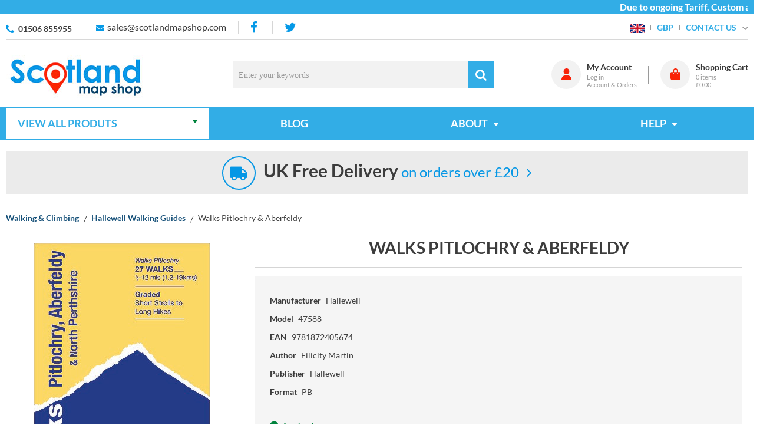

--- FILE ---
content_type: text/html; charset=UTF-8
request_url: https://www.scotlandmapshop.com/walks-pitlochry-aberfeldy-hallewell-pocket-walk-47588
body_size: 31824
content:
<!DOCTYPE html><html lang="en-GB">
<head>
    <meta charset="utf-8">
    <meta name="viewport" content="width=device-width, initial-scale=1.0" />
    <link rel="shortcut icon" href="/themes/scotland_map_shop/icons/favicon.ico?98" type="image/x-icon" />
    <link rel="apple-touch-icon" sizes="57x57" href="/themes/scotland_map_shop/icons/apple-icon-57x57.png?98">
    <link rel="apple-touch-icon" sizes="60x60" href="/themes/scotland_map_shop/icons/apple-icon-60x60.png?98">
    <link rel="apple-touch-icon" sizes="72x72" href="/themes/scotland_map_shop/icons/apple-icon-72x72.png?98">
    <link rel="apple-touch-icon" sizes="76x76" href="/themes/scotland_map_shop/icons/apple-icon-76x76.png?98">
    <link rel="apple-touch-icon" sizes="114x114" href="/themes/scotland_map_shop/icons/apple-icon-114x114.png?98">
    <link rel="apple-touch-icon" sizes="120x120" href="/themes/scotland_map_shop/icons/apple-icon-120x120.png?98">
    <link rel="apple-touch-icon" sizes="144x144" href="/themes/scotland_map_shop/icons/apple-icon-144x144.png?98">
    <link rel="apple-touch-icon" sizes="152x152" href="/themes/scotland_map_shop/icons/apple-icon-152x152.png?98">
    <link rel="apple-touch-icon" sizes="180x180" href="/themes/scotland_map_shop/icons/apple-icon-180x180.png?98">
	<link rel="apple-touch-icon" sizes="512x512" href="/themes/scotland_map_shop/icons/apple-icon-512x512.png?98">
    <link rel="icon" type="image/png" sizes="192x192"  href="/themes/scotland_map_shop/icons/android-icon-192x192.png?98">
	<link rel="icon" type="image/png" sizes="512x512"  href="/themes/scotland_map_shop/icons/android-icon-512x512.png?98">
    <link rel="icon" type="image/png" sizes="32x32" href="/themes/scotland_map_shop/icons/favicon-32x32.png?98">
    <link rel="icon" type="image/png" sizes="96x96" href="/themes/scotland_map_shop/icons/favicon-96x96.png?98">
    <link rel="icon" type="image/png" sizes="16x16" href="/themes/scotland_map_shop/icons/favicon-16x16.png?98">
    <link rel="manifest" href="manifest.json" crossorigin="use-credentials">
    <link href='https://www.scotlandmapshop.com/walks-pitlochry-aberfeldy-hallewell-pocket-walk-47588' rel='canonical' hreflang='en' />
    <meta name="msapplication-TileColor" content="">
    <meta name="msapplication-TileImage" content="/themes/scotland_map_shop/icons/ms-icon-144x144.png?98">
    <meta name="theme-color" content="">
    <base href="https://www.scotlandmapshop.com/">
    <meta name="csrf-param" content="_csrf">
<meta name="csrf-token" content="FsJhf45MmRjHR6D8E1dPJzcItHASLHSItChhQX58yjoghjlJ-STANYsdzo4-GwZTQ0TDFSQVBuLFRVUCMjKvYw==">

    <script type="text/javascript">
        cookieConfig = (function(c){c.toString=function(){ return (this.path?'; path='+this.path:'')+(this.secure?'; secure':''); }; return c;})({"path":"\/","secure":true});
    </script>

        <title>Walks Pitlochry & Aberfeldy</title>
  
    <meta name="Description" content="Walks Pitlochry &amp; Aberfeldy">
<meta name="Reply-to" content="sales@scotlandmapshop.com">
<meta name="Author" content="Scotlandmapshop">
<meta name="Robots" content="INDEX, FOLLOW">
<meta property="og:type" content="product">
<meta property="og:url" content="https://www.scotlandmapshop.com/walks-pitlochry-aberfeldy-hallewell-pocket-walk-47588">
<meta property="og:image" content="https://www.scotlandmapshop.com/images/products/11516/8096/600x600/walks-pitlochry-aberfeldy.jpg">
<meta property="og:title" content="Walks Pitlochry &amp; Aberfeldy">
<meta property="product:price:amount" content="3.15">
<meta property="product:price:currency" content="GBP">
<meta property="og:description" content="This guide covers the northern part of the county of Perthshire: from the wilderness of Rannoch Moor to the popular holiday towns of Pitlochry and Aberfeldy. The walking is varied, with fine moorland walks, hill climbs and a good low-level path network ar">
    <script type="text/javascript">
        var productCellUrl = '/catalog/list-product';
        var useCarousel = false;
        var tl_js = [];
        var tl_start = false;
        var tl_include_js = [];
        var tl_include_loaded = [];
        var tl = function(a, b){
            var script = { };
            if (typeof a === 'string' && a !== '' && typeof b === 'function'){
                script = { 'js': [a],'script': b}
            } else if (typeof a === 'object' && typeof b === 'function') {
                script = { 'js': a,'script': b}
            } else if (typeof a === 'function') {
                script = { 'script': a}
            }
            tl_js.push(script);
            if (tl_start){
                tl_action([script])
            }
        };
    </script>
  
    <script type="application/ld+json">
{"@type":"Product","image":"https://www.scotlandmapshop.com/images/products/11516/8096/600x600/walks-pitlochry-aberfeldy.jpg","name":"Walks Pitlochry & Aberfeldy","sku":"47588","gtin13":"9781872405674","brand":{"@type":"Brand","name":"Hallewell"},"additionalProperty":{"@type":"PropertyValue","value":[{"@type":"PropertyValue","name":"Author","value":["Filicity Martin"]},{"@type":"PropertyValue","name":"Publisher","value":["Hallewell"]},{"@type":"PropertyValue","name":"Format","value":["PB"]}]},"offers":{"@type":"Offer","url":"https://www.scotlandmapshop.com/walks-pitlochry-aberfeldy-hallewell-pocket-walk-47588","availability":"https://schema.org/InStock","priceValidUntil":"2026-05-02","price":"3.15","priceCurrency":"GBP"},"description":"This guide covers the northern part of the county of Perthshire: from the wilderness of Rannoch Moor to the popular holiday towns of Pitlochry and Aberfeldy. The walking is varied, with fine moorland walks, hill climbs and a good low-level path network ar","@context":"https://schema.org"}
</script>
<script type="application/ld+json">
{"telephone":"01506 855955","email":"sales@scotlandmapshop.com","sameAs":["https://www.facebook.com/scotlandmapshop"],"name":["Lomond Books Ltd","Scotlandmapshop"],"address":{"@type":"PostalAddress","streetAddress":"Paradise Farm, High street, Kempsford","addressLocality":"East Mains Ind Estate","addressRegion":"West Lothian","postalCode":"EH52 5NF","addressCountry":"United Kingdom"},"@id":"https://www.scotlandmapshop.com","@type":"Organization","logo":"https://www.scotlandmapshop.com/themes/scotland_map_shop/img/scotlandmapshop-logo-1.jpg","image":"https://www.scotlandmapshop.com/themes/scotland_map_shop/img/scotlandmapshop-logo-1.jpg","url":"https://www.scotlandmapshop.com","@context":"https://schema.org"}
</script>
<script type="application/ld+json">
{"itemListElement":[{"@type":"ListItem","position":1,"item":{"@id":"https://www.scotlandmapshop.com/walking-climbing","name":"Walking &amp; Climbing"}},{"@type":"ListItem","position":2,"item":{"@id":"https://www.scotlandmapshop.com/hallewell-walking-guides-walking-climbing","name":"Hallewell Walking Guides"}},{"@type":"ListItem","position":3,"item":{"@id":"","name":"Walks Pitlochry &amp; Aberfeldy"}}],"@context":"https://schema.org","@type":"BreadcrumbList"}
</script>


<style type="text/css">/* cyrillic-ext */ @font-face{font-family:'Montserrat';font-style:normal;font-weight:400;font-display:swap;src:local('Montserrat Regular'), local('Montserrat-Regular'), url(https://fonts.gstatic.com/s/montserrat/v14/JTUSjIg1_i6t8kCHKm459WRhyzbi.woff2) format('woff2');unicode-range:U+0460-052F, U+1C80-1C88, U+20B4, U+2DE0-2DFF, U+A640-A69F, U+FE2E-FE2F}/* cyrillic */ @font-face{font-family:'Montserrat';font-style:normal;font-weight:400;font-display:swap;src:local('Montserrat Regular'), local('Montserrat-Regular'), url(https://fonts.gstatic.com/s/montserrat/v14/JTUSjIg1_i6t8kCHKm459W1hyzbi.woff2) format('woff2');unicode-range:U+0400-045F, U+0490-0491, U+04B0-04B1, U+2116}/* vietnamese */ @font-face{font-family:'Montserrat';font-style:normal;font-weight:400;font-display:swap;src:local('Montserrat Regular'), local('Montserrat-Regular'), url(https://fonts.gstatic.com/s/montserrat/v14/JTUSjIg1_i6t8kCHKm459WZhyzbi.woff2) format('woff2');unicode-range:U+0102-0103, U+0110-0111, U+1EA0-1EF9, U+20AB}/* latin-ext */ @font-face{font-family:'Montserrat';font-style:normal;font-weight:400;font-display:swap;src:local('Montserrat Regular'), local('Montserrat-Regular'), url(https://fonts.gstatic.com/s/montserrat/v14/JTUSjIg1_i6t8kCHKm459Wdhyzbi.woff2) format('woff2');unicode-range:U+0100-024F, U+0259, U+1E00-1EFF, U+2020, U+20A0-20AB, U+20AD-20CF, U+2113, U+2C60-2C7F, U+A720-A7FF}/* latin */ @font-face{font-family:'Montserrat';font-style:normal;font-weight:400;font-display:swap;src:local('Montserrat Regular'), local('Montserrat-Regular'), url(https://fonts.gstatic.com/s/montserrat/v14/JTUSjIg1_i6t8kCHKm459Wlhyw.woff2) format('woff2');unicode-range:U+0000-00FF, U+0131, U+0152-0153, U+02BB-02BC, U+02C6, U+02DA, U+02DC, U+2000-206F, U+2074, U+20AC, U+2122, U+2191, U+2193, U+2212, U+2215, U+FEFF, U+FFFD}/* cyrillic-ext */ @font-face{font-family:'Montserrat';font-style:normal;font-weight:600;font-display:swap;src:local('Montserrat SemiBold'), local('Montserrat-SemiBold'), url(https://fonts.gstatic.com/s/montserrat/v14/JTURjIg1_i6t8kCHKm45_bZF3gTD_u50.woff2) format('woff2');unicode-range:U+0460-052F, U+1C80-1C88, U+20B4, U+2DE0-2DFF, U+A640-A69F, U+FE2E-FE2F}/* cyrillic */ @font-face{font-family:'Montserrat';font-style:normal;font-weight:600;font-display:swap;src:local('Montserrat SemiBold'), local('Montserrat-SemiBold'), url(https://fonts.gstatic.com/s/montserrat/v14/JTURjIg1_i6t8kCHKm45_bZF3g3D_u50.woff2) format('woff2');unicode-range:U+0400-045F, U+0490-0491, U+04B0-04B1, U+2116}/* vietnamese */ @font-face{font-family:'Montserrat';font-style:normal;font-weight:600;font-display:swap;src:local('Montserrat SemiBold'), local('Montserrat-SemiBold'), url(https://fonts.gstatic.com/s/montserrat/v14/JTURjIg1_i6t8kCHKm45_bZF3gbD_u50.woff2) format('woff2');unicode-range:U+0102-0103, U+0110-0111, U+1EA0-1EF9, U+20AB}/* latin-ext */ @font-face{font-family:'Montserrat';font-style:normal;font-weight:600;font-display:swap;src:local('Montserrat SemiBold'), local('Montserrat-SemiBold'), url(https://fonts.gstatic.com/s/montserrat/v14/JTURjIg1_i6t8kCHKm45_bZF3gfD_u50.woff2) format('woff2');unicode-range:U+0100-024F, U+0259, U+1E00-1EFF, U+2020, U+20A0-20AB, U+20AD-20CF, U+2113, U+2C60-2C7F, U+A720-A7FF}/* latin */ @font-face{font-family:'Montserrat';font-style:normal;font-weight:600;font-display:swap;src:local('Montserrat SemiBold'), local('Montserrat-SemiBold'), url(https://fonts.gstatic.com/s/montserrat/v14/JTURjIg1_i6t8kCHKm45_bZF3gnD_g.woff2) format('woff2');unicode-range:U+0000-00FF, U+0131, U+0152-0153, U+02BB-02BC, U+02C6, U+02DA, U+02DC, U+2000-206F, U+2074, U+20AC, U+2122, U+2191, U+2193, U+2212, U+2215, U+FEFF, U+FFFD}/* cyrillic-ext */ @font-face{font-family:'Montserrat';font-style:normal;font-weight:700;font-display:swap;src:local('Montserrat Bold'), local('Montserrat-Bold'), url(https://fonts.gstatic.com/s/montserrat/v14/JTURjIg1_i6t8kCHKm45_dJE3gTD_u50.woff2) format('woff2');unicode-range:U+0460-052F, U+1C80-1C88, U+20B4, U+2DE0-2DFF, U+A640-A69F, U+FE2E-FE2F}/* cyrillic */ @font-face{font-family:'Montserrat';font-style:normal;font-weight:700;font-display:swap;src:local('Montserrat Bold'), local('Montserrat-Bold'), url(https://fonts.gstatic.com/s/montserrat/v14/JTURjIg1_i6t8kCHKm45_dJE3g3D_u50.woff2) format('woff2');unicode-range:U+0400-045F, U+0490-0491, U+04B0-04B1, U+2116}/* vietnamese */ @font-face{font-family:'Montserrat';font-style:normal;font-weight:700;font-display:swap;src:local('Montserrat Bold'), local('Montserrat-Bold'), url(https://fonts.gstatic.com/s/montserrat/v14/JTURjIg1_i6t8kCHKm45_dJE3gbD_u50.woff2) format('woff2');unicode-range:U+0102-0103, U+0110-0111, U+1EA0-1EF9, U+20AB}/* latin-ext */ @font-face{font-family:'Montserrat';font-style:normal;font-weight:700;font-display:swap;src:local('Montserrat Bold'), local('Montserrat-Bold'), url(https://fonts.gstatic.com/s/montserrat/v14/JTURjIg1_i6t8kCHKm45_dJE3gfD_u50.woff2) format('woff2');unicode-range:U+0100-024F, U+0259, U+1E00-1EFF, U+2020, U+20A0-20AB, U+20AD-20CF, U+2113, U+2C60-2C7F, U+A720-A7FF}/* latin */ @font-face{font-family:'Montserrat';font-style:normal;font-weight:700;font-display:swap;src:local('Montserrat Bold'), local('Montserrat-Bold'), url(https://fonts.gstatic.com/s/montserrat/v14/JTURjIg1_i6t8kCHKm45_dJE3gnD_g.woff2) format('woff2');unicode-range:U+0000-00FF, U+0131, U+0152-0153, U+02BB-02BC, U+02C6, U+02DA, U+02DC, U+2000-206F, U+2074, U+20AC, U+2122, U+2191, U+2193, U+2212, U+2215, U+FEFF, U+FFFD}/* cyrillic-ext */ @font-face{font-family:'Open Sans';font-style:normal;font-weight:400;font-display:swap;src:local('Open Sans Regular'), local('OpenSans-Regular'), url(https://fonts.gstatic.com/s/opensans/v17/mem8YaGs126MiZpBA-UFWJ0bbck.woff2) format('woff2');unicode-range:U+0460-052F, U+1C80-1C88, U+20B4, U+2DE0-2DFF, U+A640-A69F, U+FE2E-FE2F}/* cyrillic */ @font-face{font-family:'Open Sans';font-style:normal;font-weight:400;font-display:swap;src:local('Open Sans Regular'), local('OpenSans-Regular'), url(https://fonts.gstatic.com/s/opensans/v17/mem8YaGs126MiZpBA-UFUZ0bbck.woff2) format('woff2');unicode-range:U+0400-045F, U+0490-0491, U+04B0-04B1, U+2116}/* greek-ext */ @font-face{font-family:'Open Sans';font-style:normal;font-weight:400;font-display:swap;src:local('Open Sans Regular'), local('OpenSans-Regular'), url(https://fonts.gstatic.com/s/opensans/v17/mem8YaGs126MiZpBA-UFWZ0bbck.woff2) format('woff2');unicode-range:U+1F00-1FFF}/* greek */ @font-face{font-family:'Open Sans';font-style:normal;font-weight:400;font-display:swap;src:local('Open Sans Regular'), local('OpenSans-Regular'), url(https://fonts.gstatic.com/s/opensans/v17/mem8YaGs126MiZpBA-UFVp0bbck.woff2) format('woff2');unicode-range:U+0370-03FF}/* vietnamese */ @font-face{font-family:'Open Sans';font-style:normal;font-weight:400;font-display:swap;src:local('Open Sans Regular'), local('OpenSans-Regular'), url(https://fonts.gstatic.com/s/opensans/v17/mem8YaGs126MiZpBA-UFWp0bbck.woff2) format('woff2');unicode-range:U+0102-0103, U+0110-0111, U+1EA0-1EF9, U+20AB}/* latin-ext */ @font-face{font-family:'Open Sans';font-style:normal;font-weight:400;font-display:swap;src:local('Open Sans Regular'), local('OpenSans-Regular'), url(https://fonts.gstatic.com/s/opensans/v17/mem8YaGs126MiZpBA-UFW50bbck.woff2) format('woff2');unicode-range:U+0100-024F, U+0259, U+1E00-1EFF, U+2020, U+20A0-20AB, U+20AD-20CF, U+2113, U+2C60-2C7F, U+A720-A7FF}/* latin */ @font-face{font-family:'Open Sans';font-style:normal;font-weight:400;font-display:swap;src:local('Open Sans Regular'), local('OpenSans-Regular'), url(https://fonts.gstatic.com/s/opensans/v17/mem8YaGs126MiZpBA-UFVZ0b.woff2) format('woff2');unicode-range:U+0000-00FF, U+0131, U+0152-0153, U+02BB-02BC, U+02C6, U+02DA, U+02DC, U+2000-206F, U+2074, U+20AC, U+2122, U+2191, U+2193, U+2212, U+2215, U+FEFF, U+FFFD}/* cyrillic-ext */ @font-face{font-family:'Open Sans';font-style:normal;font-weight:600;font-display:swap;src:local('Open Sans SemiBold'), local('OpenSans-SemiBold'), url(https://fonts.gstatic.com/s/opensans/v17/mem5YaGs126MiZpBA-UNirkOX-hpOqc.woff2) format('woff2');unicode-range:U+0460-052F, U+1C80-1C88, U+20B4, U+2DE0-2DFF, U+A640-A69F, U+FE2E-FE2F}/* cyrillic */ @font-face{font-family:'Open Sans';font-style:normal;font-weight:600;font-display:swap;src:local('Open Sans SemiBold'), local('OpenSans-SemiBold'), url(https://fonts.gstatic.com/s/opensans/v17/mem5YaGs126MiZpBA-UNirkOVuhpOqc.woff2) format('woff2');unicode-range:U+0400-045F, U+0490-0491, U+04B0-04B1, U+2116}/* greek-ext */ @font-face{font-family:'Open Sans';font-style:normal;font-weight:600;font-display:swap;src:local('Open Sans SemiBold'), local('OpenSans-SemiBold'), url(https://fonts.gstatic.com/s/opensans/v17/mem5YaGs126MiZpBA-UNirkOXuhpOqc.woff2) format('woff2');unicode-range:U+1F00-1FFF}/* greek */ @font-face{font-family:'Open Sans';font-style:normal;font-weight:600;font-display:swap;src:local('Open Sans SemiBold'), local('OpenSans-SemiBold'), url(https://fonts.gstatic.com/s/opensans/v17/mem5YaGs126MiZpBA-UNirkOUehpOqc.woff2) format('woff2');unicode-range:U+0370-03FF}/* vietnamese */ @font-face{font-family:'Open Sans';font-style:normal;font-weight:600;font-display:swap;src:local('Open Sans SemiBold'), local('OpenSans-SemiBold'), url(https://fonts.gstatic.com/s/opensans/v17/mem5YaGs126MiZpBA-UNirkOXehpOqc.woff2) format('woff2');unicode-range:U+0102-0103, U+0110-0111, U+1EA0-1EF9, U+20AB}/* latin-ext */ @font-face{font-family:'Open Sans';font-style:normal;font-weight:600;font-display:swap;src:local('Open Sans SemiBold'), local('OpenSans-SemiBold'), url(https://fonts.gstatic.com/s/opensans/v17/mem5YaGs126MiZpBA-UNirkOXOhpOqc.woff2) format('woff2');unicode-range:U+0100-024F, U+0259, U+1E00-1EFF, U+2020, U+20A0-20AB, U+20AD-20CF, U+2113, U+2C60-2C7F, U+A720-A7FF}/* latin */ @font-face{font-family:'Open Sans';font-style:normal;font-weight:600;font-display:swap;src:local('Open Sans SemiBold'), local('OpenSans-SemiBold'), url(https://fonts.gstatic.com/s/opensans/v17/mem5YaGs126MiZpBA-UNirkOUuhp.woff2) format('woff2');unicode-range:U+0000-00FF, U+0131, U+0152-0153, U+02BB-02BC, U+02C6, U+02DA, U+02DC, U+2000-206F, U+2074, U+20AC, U+2122, U+2191, U+2193, U+2212, U+2215, U+FEFF, U+FFFD}/* cyrillic-ext */ @font-face{font-family:'Open Sans';font-style:normal;font-weight:700;font-display:swap;src:local('Open Sans Bold'), local('OpenSans-Bold'), url(https://fonts.gstatic.com/s/opensans/v17/mem5YaGs126MiZpBA-UN7rgOX-hpOqc.woff2) format('woff2');unicode-range:U+0460-052F, U+1C80-1C88, U+20B4, U+2DE0-2DFF, U+A640-A69F, U+FE2E-FE2F}/* cyrillic */ @font-face{font-family:'Open Sans';font-style:normal;font-weight:700;font-display:swap;src:local('Open Sans Bold'), local('OpenSans-Bold'), url(https://fonts.gstatic.com/s/opensans/v17/mem5YaGs126MiZpBA-UN7rgOVuhpOqc.woff2) format('woff2');unicode-range:U+0400-045F, U+0490-0491, U+04B0-04B1, U+2116}/* greek-ext */ @font-face{font-family:'Open Sans';font-style:normal;font-weight:700;font-display:swap;src:local('Open Sans Bold'), local('OpenSans-Bold'), url(https://fonts.gstatic.com/s/opensans/v17/mem5YaGs126MiZpBA-UN7rgOXuhpOqc.woff2) format('woff2');unicode-range:U+1F00-1FFF}/* greek */ @font-face{font-family:'Open Sans';font-style:normal;font-weight:700;font-display:swap;src:local('Open Sans Bold'), local('OpenSans-Bold'), url(https://fonts.gstatic.com/s/opensans/v17/mem5YaGs126MiZpBA-UN7rgOUehpOqc.woff2) format('woff2');unicode-range:U+0370-03FF}/* vietnamese */ @font-face{font-family:'Open Sans';font-style:normal;font-weight:700;font-display:swap;src:local('Open Sans Bold'), local('OpenSans-Bold'), url(https://fonts.gstatic.com/s/opensans/v17/mem5YaGs126MiZpBA-UN7rgOXehpOqc.woff2) format('woff2');unicode-range:U+0102-0103, U+0110-0111, U+1EA0-1EF9, U+20AB}/* latin-ext */ @font-face{font-family:'Open Sans';font-style:normal;font-weight:700;font-display:swap;src:local('Open Sans Bold'), local('OpenSans-Bold'), url(https://fonts.gstatic.com/s/opensans/v17/mem5YaGs126MiZpBA-UN7rgOXOhpOqc.woff2) format('woff2');unicode-range:U+0100-024F, U+0259, U+1E00-1EFF, U+2020, U+20A0-20AB, U+20AD-20CF, U+2113, U+2C60-2C7F, U+A720-A7FF}/* latin */ @font-face{font-family:'Open Sans';font-style:normal;font-weight:700;font-display:swap;src:local('Open Sans Bold'), local('OpenSans-Bold'), url(https://fonts.gstatic.com/s/opensans/v17/mem5YaGs126MiZpBA-UN7rgOUuhp.woff2) format('woff2');unicode-range:U+0000-00FF, U+0131, U+0152-0153, U+02BB-02BC, U+02C6, U+02DA, U+02DC, U+2000-206F, U+2074, U+20AC, U+2122, U+2191, U+2193, U+2212, U+2215, U+FEFF, U+FFFD}@font-face{font-family:'trueloaded';src:url('themes/basic/fonts/trueloaded.eot?4rk52p');src:url('themes/basic/fonts/trueloaded.eot?4rk52p#iefix') format('embedded-opentype'), url('themes/basic/fonts/trueloaded.ttf?4rk52p') format('truetype'), url('themes/basic/fonts/trueloaded.woff?4rk52p') format('woff'), url('themes/basic/fonts/trueloaded.svg?4rk52p#trueloaded') format('svg');font-weight:normal;font-style:normal;font-display:swap}@font-face{font-family:'FontAwesome';src:url('themes/basic/fonts/fontawesome-webfont.eot?v=3.2.1');src:url('themes/basic/fonts/fontawesome-webfont.eot?#iefix&v=3.2.1') format('embedded-opentype'), url('themes/basic/fonts/fontawesome-webfont.woff?v=3.2.1') format('woff'), url('themes/basic/fonts/fontawesome-webfont.ttf?v=3.2.1') format('truetype'), url('themes/basic/fonts/fontawesome-webfont.svg#fontawesomeregular?v=3.2.1') format('svg');font-weight:normal;font-style:normal;font-display:swap}/* latin-ext */ @font-face{font-family:'Lato';font-style:italic;font-weight:100;font-display:swap;src:local('Lato Hairline Italic'), local('Lato-HairlineItalic'), url(https://fonts.gstatic.com/s/lato/v16/S6u-w4BMUTPHjxsIPx-mPCLQ7A.woff2) format('woff2');unicode-range:U+0100-024F, U+0259, U+1E00-1EFF, U+2020, U+20A0-20AB, U+20AD-20CF, U+2113, U+2C60-2C7F, U+A720-A7FF}/* latin */ @font-face{font-family:'Lato';font-style:italic;font-weight:100;font-display:swap;src:local('Lato Hairline Italic'), local('Lato-HairlineItalic'), url(https://fonts.gstatic.com/s/lato/v16/S6u-w4BMUTPHjxsIPx-oPCI.woff2) format('woff2');unicode-range:U+0000-00FF, U+0131, U+0152-0153, U+02BB-02BC, U+02C6, U+02DA, U+02DC, U+2000-206F, U+2074, U+20AC, U+2122, U+2191, U+2193, U+2212, U+2215, U+FEFF, U+FFFD}/* latin-ext */ @font-face{font-family:'Lato';font-style:italic;font-weight:300;font-display:swap;src:local('Lato Light Italic'), local('Lato-LightItalic'), url(https://fonts.gstatic.com/s/lato/v16/S6u_w4BMUTPHjxsI9w2_FQft1dw.woff2) format('woff2');unicode-range:U+0100-024F, U+0259, U+1E00-1EFF, U+2020, U+20A0-20AB, U+20AD-20CF, U+2113, U+2C60-2C7F, U+A720-A7FF}/* latin */ @font-face{font-family:'Lato';font-style:italic;font-weight:300;font-display:swap;src:local('Lato Light Italic'), local('Lato-LightItalic'), url(https://fonts.gstatic.com/s/lato/v16/S6u_w4BMUTPHjxsI9w2_Gwft.woff2) format('woff2');unicode-range:U+0000-00FF, U+0131, U+0152-0153, U+02BB-02BC, U+02C6, U+02DA, U+02DC, U+2000-206F, U+2074, U+20AC, U+2122, U+2191, U+2193, U+2212, U+2215, U+FEFF, U+FFFD}/* latin-ext */ @font-face{font-family:'Lato';font-style:italic;font-weight:400;font-display:swap;src:local('Lato Italic'), local('Lato-Italic'), url(https://fonts.gstatic.com/s/lato/v16/S6u8w4BMUTPHjxsAUi-qJCY.woff2) format('woff2');unicode-range:U+0100-024F, U+0259, U+1E00-1EFF, U+2020, U+20A0-20AB, U+20AD-20CF, U+2113, U+2C60-2C7F, U+A720-A7FF}/* latin */ @font-face{font-family:'Lato';font-style:italic;font-weight:400;font-display:swap;src:local('Lato Italic'), local('Lato-Italic'), url(https://fonts.gstatic.com/s/lato/v16/S6u8w4BMUTPHjxsAXC-q.woff2) format('woff2');unicode-range:U+0000-00FF, U+0131, U+0152-0153, U+02BB-02BC, U+02C6, U+02DA, U+02DC, U+2000-206F, U+2074, U+20AC, U+2122, U+2191, U+2193, U+2212, U+2215, U+FEFF, U+FFFD}/* latin-ext */ @font-face{font-family:'Lato';font-style:italic;font-weight:700;font-display:swap;src:local('Lato Bold Italic'), local('Lato-BoldItalic'), url(https://fonts.gstatic.com/s/lato/v16/S6u_w4BMUTPHjxsI5wq_FQft1dw.woff2) format('woff2');unicode-range:U+0100-024F, U+0259, U+1E00-1EFF, U+2020, U+20A0-20AB, U+20AD-20CF, U+2113, U+2C60-2C7F, U+A720-A7FF}/* latin */ @font-face{font-family:'Lato';font-style:italic;font-weight:700;font-display:swap;src:local('Lato Bold Italic'), local('Lato-BoldItalic'), url(https://fonts.gstatic.com/s/lato/v16/S6u_w4BMUTPHjxsI5wq_Gwft.woff2) format('woff2');unicode-range:U+0000-00FF, U+0131, U+0152-0153, U+02BB-02BC, U+02C6, U+02DA, U+02DC, U+2000-206F, U+2074, U+20AC, U+2122, U+2191, U+2193, U+2212, U+2215, U+FEFF, U+FFFD}/* latin-ext */ @font-face{font-family:'Lato';font-style:italic;font-weight:900;font-display:swap;src:local('Lato Black Italic'), local('Lato-BlackItalic'), url(https://fonts.gstatic.com/s/lato/v16/S6u_w4BMUTPHjxsI3wi_FQft1dw.woff2) format('woff2');unicode-range:U+0100-024F, U+0259, U+1E00-1EFF, U+2020, U+20A0-20AB, U+20AD-20CF, U+2113, U+2C60-2C7F, U+A720-A7FF}/* latin */ @font-face{font-family:'Lato';font-style:italic;font-weight:900;font-display:swap;src:local('Lato Black Italic'), local('Lato-BlackItalic'), url(https://fonts.gstatic.com/s/lato/v16/S6u_w4BMUTPHjxsI3wi_Gwft.woff2) format('woff2');unicode-range:U+0000-00FF, U+0131, U+0152-0153, U+02BB-02BC, U+02C6, U+02DA, U+02DC, U+2000-206F, U+2074, U+20AC, U+2122, U+2191, U+2193, U+2212, U+2215, U+FEFF, U+FFFD}/* latin-ext */ @font-face{font-family:'Lato';font-style:normal;font-weight:100;font-display:swap;src:local('Lato Hairline'), local('Lato-Hairline'), url(https://fonts.gstatic.com/s/lato/v16/S6u8w4BMUTPHh30AUi-qJCY.woff2) format('woff2');unicode-range:U+0100-024F, U+0259, U+1E00-1EFF, U+2020, U+20A0-20AB, U+20AD-20CF, U+2113, U+2C60-2C7F, U+A720-A7FF}/* latin */ @font-face{font-family:'Lato';font-style:normal;font-weight:100;font-display:swap;src:local('Lato Hairline'), local('Lato-Hairline'), url(https://fonts.gstatic.com/s/lato/v16/S6u8w4BMUTPHh30AXC-q.woff2) format('woff2');unicode-range:U+0000-00FF, U+0131, U+0152-0153, U+02BB-02BC, U+02C6, U+02DA, U+02DC, U+2000-206F, U+2074, U+20AC, U+2122, U+2191, U+2193, U+2212, U+2215, U+FEFF, U+FFFD}/* latin-ext */ @font-face{font-family:'Lato';font-style:normal;font-weight:300;font-display:swap;src:local('Lato Light'), local('Lato-Light'), url(https://fonts.gstatic.com/s/lato/v16/S6u9w4BMUTPHh7USSwaPGR_p.woff2) format('woff2');unicode-range:U+0100-024F, U+0259, U+1E00-1EFF, U+2020, U+20A0-20AB, U+20AD-20CF, U+2113, U+2C60-2C7F, U+A720-A7FF}/* latin */ @font-face{font-family:'Lato';font-style:normal;font-weight:300;font-display:swap;src:local('Lato Light'), local('Lato-Light'), url(https://fonts.gstatic.com/s/lato/v16/S6u9w4BMUTPHh7USSwiPGQ.woff2) format('woff2');unicode-range:U+0000-00FF, U+0131, U+0152-0153, U+02BB-02BC, U+02C6, U+02DA, U+02DC, U+2000-206F, U+2074, U+20AC, U+2122, U+2191, U+2193, U+2212, U+2215, U+FEFF, U+FFFD}/* latin-ext */ @font-face{font-family:'Lato';font-style:normal;font-weight:400;font-display:swap;src:local('Lato Regular'), local('Lato-Regular'), url(https://fonts.gstatic.com/s/lato/v16/S6uyw4BMUTPHjxAwXjeu.woff2) format('woff2');unicode-range:U+0100-024F, U+0259, U+1E00-1EFF, U+2020, U+20A0-20AB, U+20AD-20CF, U+2113, U+2C60-2C7F, U+A720-A7FF}/* latin */ @font-face{font-family:'Lato';font-style:normal;font-weight:400;font-display:swap;src:local('Lato Regular'), local('Lato-Regular'), url(https://fonts.gstatic.com/s/lato/v16/S6uyw4BMUTPHjx4wXg.woff2) format('woff2');unicode-range:U+0000-00FF, U+0131, U+0152-0153, U+02BB-02BC, U+02C6, U+02DA, U+02DC, U+2000-206F, U+2074, U+20AC, U+2122, U+2191, U+2193, U+2212, U+2215, U+FEFF, U+FFFD}/* latin-ext */ @font-face{font-family:'Lato';font-style:normal;font-weight:700;font-display:swap;src:local('Lato Bold'), local('Lato-Bold'), url(https://fonts.gstatic.com/s/lato/v16/S6u9w4BMUTPHh6UVSwaPGR_p.woff2) format('woff2');unicode-range:U+0100-024F, U+0259, U+1E00-1EFF, U+2020, U+20A0-20AB, U+20AD-20CF, U+2113, U+2C60-2C7F, U+A720-A7FF}/* latin */ @font-face{font-family:'Lato';font-style:normal;font-weight:700;font-display:swap;src:local('Lato Bold'), local('Lato-Bold'), url(https://fonts.gstatic.com/s/lato/v16/S6u9w4BMUTPHh6UVSwiPGQ.woff2) format('woff2');unicode-range:U+0000-00FF, U+0131, U+0152-0153, U+02BB-02BC, U+02C6, U+02DA, U+02DC, U+2000-206F, U+2074, U+20AC, U+2122, U+2191, U+2193, U+2212, U+2215, U+FEFF, U+FFFD}/* latin-ext */ @font-face{font-family:'Lato';font-style:normal;font-weight:900;font-display:swap;src:local('Lato Black'), local('Lato-Black'), url(https://fonts.gstatic.com/s/lato/v16/S6u9w4BMUTPHh50XSwaPGR_p.woff2) format('woff2');unicode-range:U+0100-024F, U+0259, U+1E00-1EFF, U+2020, U+20A0-20AB, U+20AD-20CF, U+2113, U+2C60-2C7F, U+A720-A7FF}/* latin */ @font-face{font-family:'Lato';font-style:normal;font-weight:900;font-display:swap;src:local('Lato Black'), local('Lato-Black'), url(https://fonts.gstatic.com/s/lato/v16/S6u9w4BMUTPHh50XSwiPGQ.woff2) format('woff2');unicode-range:U+0000-00FF, U+0131, U+0152-0153, U+02BB-02BC, U+02C6, U+02DA, U+02DC, U+2000-206F, U+2074, U+20AC, U+2122, U+2191, U+2193, U+2212, U+2215, U+FEFF, U+FFFD}*{-webkit-box-sizing:border-box;-moz-box-sizing:border-box;box-sizing:border-box}html{font-size:100%;overflow-y:scroll;-webkit-text-size-adjust:100%;-ms-text-size-adjust:100%}html, button, input, select, textarea{font-family:Tahoma, Verdana, Arial, sans-serif}input[type="text"], input[type="email"], input[type="tel"], input[type="password"]{padding:5px 10px}body{color:#141412;background:#fff;line-height:1.5;margin:0;font-family:Tahoma, Verdana, Arial, sans-serif}h1, h2, h3, h4, h5, h6{clear:both;line-height:1.3}h1{margin:0 0 33px}h2{margin:0 0 25px 0}h3{font-size:22px;margin:0 0 22px 0}h4{margin:0 0 15px 0}h5{margin:0 0 10px 0}h6{margin:0 0 10px 0}menu, ol, ul{padding:0 0 0 40px}ul{list-style-type:square}nav ul, nav ol{list-style:none;list-style-image:none}li > ul, li > ol{margin:0}img{-ms-interpolation-mode:bicubic;border:0;vertical-align:middle;max-width:100%;height:auto}button, input, select, textarea{font-size:100%;margin:0;max-width:100%;vertical-align:baseline}button, input{line-height:normal}button, html input[type="button"], input[type="reset"], input[type="submit"]{-webkit-appearance:button;cursor:pointer}button[disabled], input[disabled]{cursor:default}input[type="checkbox"], input[type="radio"]{padding:0}input[type="search"]::-webkit-search-decoration{-webkit-appearance:none}button::-moz-focus-inner, input::-moz-focus-inner{border:0;padding:0}textarea{overflow:auto;vertical-align:top}table{border-collapse:collapse;border-spacing:0;font-size:inherit;line-height:2;width:100%}caption, th, td{font-weight:normal}caption{font-size:16px;margin:20px 0}th{font-weight:bold}td{font-size:inherit}p{margin:0}.btn, .btn-1, .btn-2, .btn-3{text-decoration:none;display:inline-block;cursor:pointer;vertical-align:middle;border:none}.btn:hover, .btn-1:hover, .btn-2:hover, .btn-3:hover{text-decoration:none}.main-width, .type-1 > .block{margin:0 auto}.main-width:after{content:'';clear:both;display:block}.box-block:after{content:'';clear:both;display:block}.box-block.type-2 > .block, .box-block.type-3 > .block, .box-block.type-4 > .block, .box-block.type-5 > .block, .box-block.type-6 > .block, .box-block.type-7 > .block, .box-block.type-8 > .block, .box-block.type-9 > .block, .box-block.type-10 > .block, .box-block.type-11 > .block, .box-block.type-12 > .block, .box-block.type-13 > .block, .box-block.type-14 > .block, .box-block.type-15 > .block{float:left}.box-block.type-2 > .block:nth-child(1){width:50%}.box-block.type-2 > .block:nth-child(2){width:50%}.box-block.type-3 > .block:nth-child(1){width:33.33%}.box-block.type-3 > .block:nth-child(2){width:33.33%}.box-block.type-3 > .block:nth-child(3){width:33.33%}.box-block.type-4 > .block:nth-child(1){width:66.66%}.box-block.type-4 > .block:nth-child(2){width:33.33%}.box-block.type-5 > .block:nth-child(1){width:33.33%}.box-block.type-5 > .block:nth-child(2){width:66.66%}.box-block.type-6 > .block:nth-child(1){width:25%}.box-block.type-6 > .block:nth-child(2){width:75%}.box-block.type-7 > .block:nth-child(1){width:75%}.box-block.type-7 > .block:nth-child(2){width:25%}.box-block.type-8 > .block:nth-child(1){width:25%}.box-block.type-8 > .block:nth-child(2){width:50%}.box-block.type-8 > .block:nth-child(3){width:25%}.box-block.type-9 > .block:nth-child(1){width:20%}.box-block.type-9 > .block:nth-child(2){width:80%}.box-block.type-10 > .block:nth-child(1){width:80%}.box-block.type-10 > .block:nth-child(2){width:20%}.box-block.type-11 > .block:nth-child(1){width:40%}.box-block.type-11 > .block:nth-child(2){width:60%}.box-block.type-12 > .block:nth-child(1){width:60%}.box-block.type-12 > .block:nth-child(2){width:40%}.box-block.type-13 > .block:nth-child(1){width:20%}.box-block.type-13 > .block:nth-child(2){width:60%}.box-block.type-13 > .block:nth-child(3){width:20%}.box-block.type-14 > .block{width:25%}.box-block.type-15 > .block{width:20%}.block{text-align:center;min-height:1px}.block > .box, .block > .box-block{text-align:left}/*.box-block:not(.tabs){display:flex}.box-block:not(.tabs) > .block{flex-grow:1}*/ @keyframes load8{0%{-webkit-transform:rotate(0deg);transform:rotate(0deg)}100%{-webkit-transform:rotate(360deg);transform:rotate(360deg)}}#rmaProductReturnQuantityFilterHolder, #rmaProductReturnButtonFilterAll{display:none}picture[id], picture[style]{display:block;position:relative}picture[id] > img, picture[style] > img{position:absolute;left:0;top:0;width:100%;height:100%}*:before{font-family:'fontAwesome', Verdana, Arial, sans-serif}*:after{font-family:'fontAwesome', Verdana, Arial, sans-serif}.add_product_success{background-color:#a72392;color:#fff;height:70px!important;left:50%;position:fixed;text-align:center;top:20%!important;width:250px;padding:10px 10px;margin-left:-125px}.also-box{background-color:#ebebeb}.brands-listing{align-items:center;flex-wrap:wrap;justify-content:center;display:flex;margin:0 -20px 30px}.brands-listing .item{width:16.6666%;padding:20px 20px}.btn{background-color:#0599e7;color:#fff;font-size:16px;font-weight:bold;text-transform:uppercase;line-height:20px;font-family:'Lato', Verdana, Arial, sans-serif;border:2px solid #0599e7;padding:11px 15px}.btn-1{color:#0599e7;font-size:16px;font-weight:bold;text-transform:uppercase;line-height:20px;font-family:'Lato', Verdana, Arial, sans-serif;border:2px solid #0599e7;padding:11px 15px}.btn-2{background-color:#0599e7;color:#fff;font-size:16px;font-weight:bold;text-transform:uppercase;line-height:20px;font-family:'Lato', Verdana, Arial, sans-serif;border:2px solid #0599e7;padding:11px 25px 12px}.btn-3{color:#0599e7;font-size:18px;font-weight:bold;text-transform:uppercase;line-height:20px;font-family:'Lato', Verdana, Arial, sans-serif;border:2px solid #0599e7;padding:11px 25px 12px}.btn-cancel{color:#0599e7!important;text-transform:uppercase;border:2px solid #0599e7}.btn-del:after{color:#de0404;content:'\f1f8';font-family:'FontAwesome'}.btn-edit:before{color:#128c4a;font-size:0.8em;content:'\e917';font-family:'trueloaded', Verdana, Arial, sans-serif}.btn-edit:hover{text-decoration:none}.btn-edit1, .btn-save, .add-ab, .edit-ab, .btn-cancel{background-color:#0599e7;color:#ffffff!important;font-size:14px;font-weight:bold!important;text-transform:none;line-height:20px;display:inline-block;font-family:'Lato', Verdana, Arial, sans-serif;padding:5px 15px}.buttons{clear:both}.buttons:after{clear:both;content:'';display:block}.buttons .left-buttons{float:left}.buttons .left-buttons .btn{margin-right:10px}.buttons .right-buttons{float:right}.buttons .right-buttons .btn{margin-left:10px}.cart-page .btn-cancel{background-color:#fff;color:#0599e7!important;font-weight:bold!important;line-height:20px;display:inline-block;font-family:'Lato', Verdana, Arial, sans-serif;padding:11px 15px}.closeable-event{cursor:pointer}.closeable-heading:before{position:absolute;right:0;top:0;content:'\f067';font-family:'Font Awesome', Verdana, Arial, sans-serif}.closeable-heading{position:relative}.consentBox .cookie-consent-banner{background-color:#ffffff;bottom:0;position:fixed;text-align:center;width:100%;z-index:999;box-shadow:0 0 8px 0 #b2b2b2;padding:20px 10px}.consentBox .cookie-consent-options{padding-top:10px}.consentBox .cookie-consent-options label{display:inline-block;padding:0 10px}.consentBox .cookie-consent-options label input{margin-right:5px}.consentBox button{border:none;transition:.3s;display:inline-block;border-radius:5px 5px 5px 5px;padding:8px 15px;margin:5px 5px}.consentBox button#btn-accept-all{background-color:#146826;color:#fff;margin:auto;width:250px;display:block;padding:12px 20px;margin-bottom:10px}.consentBox button#btn-accept-all:hover{background-color:#0f531d}.consentBox button#btn-accept-some{background-color:rgba(20, 104, 38, 0.2);color:#146826}.consentBox button#btn-accept-some:hover{background-color:rgba(20, 104, 38, 0.5)}.consentBox button#btn-reject-all{background-color:#9ea0a3;color:#000}.consentBox button#btn-reject-all:hover{background-color:#898a8d}.consentBox h3{border:none;font-size:32px;text-align:center;text-transform:none}.consentBox h3 + p{padding-bottom:10px}.context-checkout .header{border-bottom:1px solid #d5d5d5}.cristmas{background-color:#ebebeb;font-size:16px;font-weight:bold;text-align:center;padding:20px 20px;margin:15px 10px 0}.cristmas span:before{background-color:#fff;color:#fd2501;font-size:23px;font-weight:normal;height:40px;text-align:center;width:40px;line-height:40px;content:'\f1bb';display:inline-block;font-family:'Fontawesome', Verdana, Arial, sans-serif;border-radius:50% 50% 50% 50%;margin-bottom:10px}.cristmas span{font-size:0;text-align:center;display:block}.disabled-area{cursor:not-allowed;opacity:0.5}.disabled-area *{cursor:not-allowed}.edit-link{float:right;position:relative;z-index:1}.footer{color:#d0d0d0;font-size:16px;display:block;font-family:'Lato', Verdana, Arial, sans-serif;padding:0 0}.header{font-family:'Lato', Verdana, Arial, sans-serif}.header2 .ccc{padding:10px 10px}.heading-2, h2{font-size:24px;font-weight:400;text-transform:uppercase;margin-bottom:10px}.heading-3 .edit, h3 .edit{color:#092964;float:right;font-size:16px;text-transform:none;line-height:20px;font-family:'Lato', Verdana, Arial, sans-serif;padding-top:2px}.heading-3 .edit:after, h3 .edit:after{font-size:14px;content:'\e917';font-family:'trueloaded', Verdana, Arial, sans-serif;margin-left:10px}.heading-3 .right-text, h3 .right-text{float:right;font-size:16px;text-decoration:none;line-height:20px;padding-top:3px;margin-left:10px}.heading-3, h3{border-bottom:none;font-size:28px;font-weight:400;text-align:center;text-transform:uppercase;font-family:'Lato', Verdana, Arial, sans-serif;margin-bottom:10px}.heading-4 .edit, h4 .edit{color:#092964;float:right;font-size:16px;font-weight:400;text-transform:none;line-height:20px;font-family:'Lato', Verdana, Arial, sans-serif;padding-top:2px}.heading-4 .edit:after, h4 .edit:after{content:'\e917';font-family:'trueloaded', Verdana, Arial, sans-serif;margin-left:10px}.heading-4 .right-text, h4 .right-text{float:right;font-size:16px;font-weight:400;text-transform:none;line-height:20px;font-family:'Lato', Verdana, Arial, sans-serif;padding-top:4px;margin-left:10px}.heading-4, h4{font-size:18px;text-transform:uppercase;font-family:'Lato', Verdana, Arial, sans-serif;margin-bottom:5px}.in-stock{color:#00833c;font-size:12px;font-weight:bold}.in-stock-icon:before{content:'\f058';font-family:'FontAwesome', Verdana, Arial, sans-serif;margin-right:3px}.js-stock{color:#00a858;font-size:14px;font-weight:bold}.js-stock-icon:before{content:'\f058';font-family:'FontAwesome', Verdana, Arial, sans-serif;margin-right:3px}.listing-popup.pop-up-content{background-color:#a72392;color:#fff;padding:20px 30px}.main-width, .type-1 > .block{max-width:1400px}.message.success{color:#007f4e;padding:20px 0 15px 40px}.message.success:before{float:left;font-size:30px;position:relative;top:3px;line-height:1;content:'\e918';display:inline-block;font-family:'trueloaded', Verdana, Arial, sans-serif;margin-top:-8px;margin-left:-40px}.mm-h{display:none}.no-found{font-size:1.4em;text-align:center;font-family:'Lato', Verdana, Arial, sans-serif;padding-top:20px;padding-bottom:20px}.no-short .short-desc-box{display:none}.out-stock{color:#d60000;font-size:12px;font-weight:bold}.out-stock-icon:before{content:'\f057';font-family:'FontAwesome', Verdana, Arial, sans-serif;margin-right:3px}.pr-col.box-block.type-2 > .block:nth-child(1){padding-right:30px}.pr-col.box-block.type-2 > .block:nth-child(2){padding-left:30px}.price{font-size:24px;line-height:1.3}.price .old{font-size:0.8em;text-decoration:line-through;display:block}.price .special{color:#ee4225}.price .specials{color:#ee4225}.price-login{font-size:13px;font-weight:600}.price-login a{color:#00833c}.products-listing{flex-wrap:wrap;display:flex}.products-listing .item{width:33.3333%;display:block}.products-quick-index .token-input-list{list-style:none;padding:0 0;margin:0 0}.products-quick-index ul{list-style:none;margin:0 0}.products-quick-index ul.token-input-list{list-style:none;margin:0 0}.prs{text-align:right;width:50%}.prs-text{color:#4b4b4b;font-size:13px;font-weight:normal;display:block}.qty-box{white-space:nowrap}.qty-box .bigger:before{content:'+'}.qty-box .bigger, .qty-box .smaller, .qty-box input[type="text"]{background-color:#fff;color:#000;cursor:pointer;font-size:18px;height:40px;text-align:center;vertical-align:top;width:40px;line-height:38px;display:inline-block;font-family:'Lato';border:1px solid #d8d8d8}.qty-box .disabled{cursor:default!important;opacity:0.5}.qty-box .smaller:before{content:'-'}.qty-box input{margin:0 2px}.qty-input{text-align:right}.qty-input input{font-size:14px;height:35px;width:55px;border:1px solid #d5d5d5;padding:5px 10px}.qty-input label{float:left;padding-top:4px}.qty-input.hidden{position:relative}.rating-1, .rating-2, .rating-3, .rating-4, .rating-5{color:#128c4a}.rrp{text-align:left;width:50%}.rrp .vatable{font-size:14px;display:block}.rrp.n-price{color:#4b4b4b}.secure-checkout{float:right;font-size:28px;font-weight:bold}.stock{font-size:14px;text-align:left}.stock-model{clear:both}.testimonials .answer{padding-left:30px}.testimonials .date{color:#999999;font-size:14px}.testimonials .heading-3:before{color:#128c4a;font-size:37px;font-weight:400;left:0;position:absolute;top:0;line-height:1;content:'\e908';font-family:'trueloaded', Verdana, Arial, sans-serif}.testimonials .heading-3{position:relative;padding:7px 0 10px 55px;margin-bottom:10px}.testimonials .name{font-weight:700;padding-top:5px;padding-right:10px;padding-bottom:5px;margin-bottom:20px}.testimonials .rating{font-size:22px;font-weight:400;position:relative;top:2px}.testimonials .review{background-color:#eeeeee;position:relative;padding:10px 10px}.testimonials .review:before{bottom:-13px;left:10px;position:absolute;content:'';display:block;border-top:7px solid #eeeeee;border-left:10px solid #eeeeee;border-right:10px solid transparent;border-bottom:7px solid transparent}.testimonials .reviews-list .answer .name{padding-top:10px}.testimonials .reviews-list .date{color:#999999;font-size:14px}.testimonials .reviews-list .name{font-weight:700;padding-top:5px;padding-right:10px;padding-bottom:5px;margin-bottom:20px}.testimonials .reviews-list span{font-size:22px;font-weight:400;position:relative;top:2px}.totals-line{border-top:1px solid #ccc}.transit{color:#a47615;font-size:14px;font-weight:700}.transit-icon:before{content:'\f133';font-family:'FontAwesome', Verdana, Arial, sans-serif;margin-right:3px}.view-all:before{display:none}.view-all{position:relative;text-align:right}.view-all .btn{position:relative}.wishlist-page .w-cart-listing .headings{font-weight:600;grid-template-columns:50px 120px 1fr 150px 120px;grid-template-rows:0 1fr;position:relative;display:grid;padding:10px 0}.wishlist-page .w-cart-listing .name{font-size:16px}.wishlist-page .w-cart-listing .price{font-size:16px;line-height:25px;display:inline-block;padding-right:10px}.wishlist-page .w-cart-listing .remove-btn:before{color:#e10707;font-size:20px;content:'\f1f8';font-family:'Fontawesome', Verdana, Arial, sans-serif}a{color:#0597e5}a.btn-3{color:#0599e7!important}body{background-color:#ffffff;color:#3c3c3c;overflow-x:hidden;font-family:'Lato', Verdana, Arial, sans-serif}body a:hover{text-decoration:none}div.cart-popup{max-width:95%;width:850px}h1{font-size:28px;font-weight:400;text-align:center;text-transform:uppercase;font-family:'Lato', Verdana, Arial, sans-serif;padding-top:15px;margin-bottom:15px}html{overflow-x:hidden}input:focus{outline:none}input[type='text'], input[type='password'], input[type='number'], input[type='email'], input[type='search'], select{font-size:14px;height:35px;border:1px solid #d8d8d8;padding:5px 10px}textarea{max-width:100%;width:100%;border:1px solid #d5d5d5;padding:5px 10px}@media (max-width:1400px){.main-content > div > .block > .type-1 > .block, .main-content > form > div > .block > .type-1 > .block , .main-content > div > form > .block > .type-1 > .block{padding-right:10px;padding-left:10px}.main-width, .header > .type-1 > .block, .footer > .type-1 > .block, .main-content > .type-1 > .block, .main-content > div > .type-1 > .block{padding-right:10px;padding-left:10px}}@media (max-width:1280px){.pr-col.box-block.type-2 > .block:nth-child(1){padding-right:0}.pr-col.box-block.type-2 > .block:nth-child(2){padding-left:0}.pr-l{float:left;width:50%}.pr-r{float:right;width:50%;border-top:1px solid #d5d5d5;padding:15px 0 10px 30px;margin-top:39px}}@media (max-width:1255px){.pr-col.box-block.type-2 > .block:nth-child(1){padding-right:0}.pr-col.box-block.type-2 > .block:nth-child(2){padding-left:0}}@media (max-width:900px){.type-5 > .block:nth-child(1){width:50%}.type-5 > .block:nth-child(2){width:50%}}@media (max-width:800px){.pop-up-content .buttons .btn{text-align:center;width:100%}.pop-up-content .buttons .btn-2{text-align:center;width:100%}.pop-up-content .buttons .left-buttons{width:100%;margin-bottom:15px}.pop-up-content .buttons .right-buttons{width:100%}h1{font-size:22px}}@media (max-width:700px){.box-block.type-5 > .block:nth-child(1){width:50%}.box-block.type-5 > .block:nth-child(2){width:50%}.btn, .btn-1{font-size:14px;line-height:14px}.heading-3, h3{font-size:20px}.mm-h{display:list-item}.pr-l{float:left;width:100%}.pr-r{float:right;width:100%;padding:15px 0 10px;margin:0 0}}@media (max-width:500px){.pr-r{float:right;width:100%}}#fancybox-loading{cursor:pointer;left:50%;opacity:0.8;position:fixed;top:50%;z-index:8060;margin-top:-22px;margin-left:-22px}#fancybox-loading div{height:44px;width:44px}.fancybox-close{background-color:rgba(0, 0, 0, 0.7);color:#fff;cursor:pointer;font-size:26px;height:40px;position:absolute;right:10px;text-align:center;top:10px;width:40px;z-index:8040;line-height:40px;border-radius:50% 50% 50% 50%}.fancybox-close:before{content:'\f00d';font-family:'FontAwesome', Verdana, Arial, sans-serif}.fancybox-error{white-space:nowrap;padding:15px 15px;margin:0 0}.fancybox-image{max-height:100%;max-width:100%}.fancybox-image, .fancybox-iframe{height:100%;width:100%;display:block}.fancybox-inner{overflow:hidden}.fancybox-lock{overflow:hidden!important;width:auto}.fancybox-lock .fancybox-overlay{overflow:auto;overflow-y:scroll}.fancybox-lock body{overflow:hidden!important}.fancybox-lock-test{overflow-y:hidden!important}.fancybox-nav{-webkit-tap-highlight-color:rgba(0,0,0,0);cursor:pointer;height:100%;position:absolute;text-decoration:none;top:0;width:40%;z-index:8040}.fancybox-nav span{background-color:rgba(0, 0, 0, 0.7);color:#fff;cursor:pointer;font-size:34px;height:40px;position:absolute;text-align:center;top:50%;visibility:hidden;width:40px;z-index:8040;line-height:40px;font-family:'trueloaded', Verdana, Arial, sans-serif;border-radius:50% 50% 50% 50%;margin-top:-18px}.fancybox-nav:hover span{visibility:visible}.fancybox-next{right:0}.fancybox-next span:before{content:'\e901';padding-left:4px}.fancybox-next span{right:10px}.fancybox-opened{z-index:8030}.fancybox-opened .fancybox-skin{-moz-box-shadow:0 10px 25px rgba(0, 0, 0, 0.5);-webkit-box-shadow:0 10px 25px rgba(0, 0, 0, 0.5);box-shadow:0 10px 25px rgba(0, 0, 0, 0.5)}.fancybox-opened .fancybox-title{visibility:visible}.fancybox-outer, .fancybox-inner{position:relative}.fancybox-overlay{background-color:rgba(0, 0, 0, 0.7);left:0;overflow:hidden;position:absolute;top:0;z-index:8010;display:none}.fancybox-overlay-fixed{bottom:0;position:fixed;right:0}.fancybox-prev{left:0}.fancybox-prev span:before{content:'\e900';padding-right:4px}.fancybox-prev span{left:10px}.fancybox-skin{-moz-border-radius:4px;-webkit-border-radius:4px;background-color:#f9f9f9;color:#444;position:relative;text-shadow:none;border-radius:4px 4px 4px 4px}.fancybox-title{position:relative;text-shadow:none;visibility:hidden;z-index:8050}.fancybox-title-float-wrap{bottom:0;position:absolute;right:50%;text-align:center;z-index:8050;margin-bottom:-35px}.fancybox-title-float-wrap .child{-moz-border-radius:15px;-webkit-border-radius:15px;background:transparent;background-color:rgba(0, 0, 0, 0.8);color:#FFF;font-weight:bold;white-space:nowrap;line-height:24px;display:inline-block;text-shadow:0 1px 2px #222;border-radius:15px 15px 15px 15px;padding:2px 20px;margin-right:-100%}.fancybox-title-inside-wrap{padding-top:10px}.fancybox-title-outside-wrap{color:#fff;position:relative;margin-top:10px}.fancybox-title-over-wrap{bottom:0;color:#fff;left:0;position:absolute;padding:10px 10px}.fancybox-tmp{left:-99999px;max-height:99999px;max-width:99999px;overflow:visible!important;position:absolute;top:-99999px;visibility:hidden}.fancybox-type-iframe .fancybox-inner{-webkit-overflow-scrolling:touch}.fancybox-wrap{left:0;position:absolute;top:0;z-index:8020}.fancybox-wrap iframe, .fancybox-wrap object, .fancybox-nav, .fancybox-nav span, .fancybox-tmp{outline:none;vertical-align:top;padding:0 0;margin:0 0}.fancybox-wrap, .fancybox-skin, .fancybox-outer, .fancybox-inner, .fancybox-image{outline:none;vertical-align:top;padding:0 0;margin:0 0}.filter-listing-loader{background-color:rgba(255, 255, 255, 0.7);box-sizing:content-box;position:absolute;z-index:100000}.filter-listing-preloader{position:absolute;z-index:100001}a.fancybox-close:hover{text-decoration:none}#payment_method .title{font-size:16px;font-weight:bold}#shipping-address .radio-buttons{margin-bottom:10px}.address-item .firstname, .address-item .lastname{font-weight:bold}.addresses:after{clear:both;content:'';display:block}.addresses{margin-bottom:20px}.addresses .address-item{float:left;width:48%}.addresses .address-item input[type="radio"]{float:left;position:relative;top:4px;margin:0 0}.addresses .address-item label{cursor:pointer}.addresses .address-item:nth-child(2n + 1){clear:left}.addresses.address-main .address-item label{cursor:default}.billing-address{position:relative}.cart-popup .price{font-size:18px;line-height:35px}.center-buttons{clear:both;text-align:center;padding:20px 0}.checkbox-style{border:none;opacity:0;position:absolute;width:0;margin:0 0}.checkbox-style:checked + .checkbox-span{height:18px;vertical-align:middle;width:15x;display:inline-block;margin-right:5px}.checkbox-style:checked + .checkbox-span:before{color:#1b4388;font-size:18px;line-height:18px;content:'\f058';font-family:'FontAwesome', Verdana, Arial, sans-serif}.checkbox-style:not(checked) + .checkbox-span{height:18px;vertical-align:middle;width:15px;line-height:22px;display:inline-block;margin-right:5px}.checkbox-style:not(checked) + .checkbox-span:before{color:#e0e0e0;font-size:18px;line-height:18px;content:'\f1db';font-family:'FontAwesome', Verdana, Arial, sans-serif}.col-3{float:left;position:relative;width:31.33%}.col-3 + .col-3{margin-left:3%}.col-full{clear:both}.col-full-margin{margin-bottom:10px}.col-full-padding{padding-bottom:30px;margin-bottom:10px}.col-gender label{margin-right:20px}.col-left{clear:left;float:left;width:48%}.col-right{clear:right;float:right;width:48%}.col-right + .col-left{clear:both}.columns:after{clear:both;content:'';display:block}.columns .col-2{float:left;position:relative;width:48%}.columns .col-2:nth-child(2n + 1){clear:left}.columns .col-2:nth-child(2n){margin-left:4%}.form-buttons{position:relative;top:10px;border-top:1px solid #d5d5d5;padding:17px 0 50px}.form-inputs div.required-message{top:-15px;z-index:1;line-height:1.3}.form-inputs label > span{font-weight:bold;display:inline-block;margin-bottom:1px}.form-inputs textarea, .form-inputs select, .form-inputs input[type="text"], .form-inputs input[type="email"], .form-inputs input[type="password"]{width:100%;margin-bottom:10px}.g-recaptcha{clear:both;margin-top:10px}.hide-billing-address{background-color:#fff;height:100%;left:0;opacity:0.7;position:absolute;top:0;width:100%;z-index:70}.hide-box:before{content:''}.hide-box{position:relative}.inputRequirement{color:#ee4225}.item-radio label{cursor:pointer}.item-radio.active label{cursor:default}.login-col-1{width:25%;padding:40px 20px 0 0}.login-col-2{width:50%}.login-cols{display:flex}.login_btns{clear:both}.message.error{color:#f00;text-align:center;margin-bottom:10px}.middle-form{margin:0 auto;max-width:560px;padding:20px 0 0}.middle-form .bootstrap-switch{margin-bottom:15px}.middle-form .col-gender label{display:inline-block}.middle-form .dob-input input, .middle-form .dob-input span{vertical-align:middle;display:inline-block}.middle-form .dob-input input[type="text"]{width:48%}.middle-form .middle-rating span{font-size:26px}.middle-form .required-message{top:-15px}.middle-form input[type="text"], .middle-form input[type="email"], .middle-form input[type="password"], select{width:100%;margin-bottom:15px}.middle-form label{color:#000;font-size:14px;font-weight:600;display:block}.middle-form label.slim{font-size:14px;font-weight:400;margin-top:10px}.newsletter-row:after{clear:both;content:'';display:block}.newsletter-row{margin-bottom:10px}.only-parent{display:none!important}.password-forgotten-link{clear:both;padding:15px 0 0;margin:0 0}.payment-method .item{padding:7px 0}.payment-method .item + .item{border-top:1px solid #ccc}.payment-method .item-radio input{float:left;position:relative;top:5px}.payment-method .item-radio label{display:block}.payment-method .item-radio label span{overflow:hidden;display:block;padding-left:5px}.payment-method .sub-item input, .payment-method .sub-item select{margin:0 auto 10px;min-width:70px}.payment-method .sub-item span{display:block}.privacy-row{font-size:16px;border-top:1px solid #cccccc;padding-top:10px;margin-top:10px}.privacy-row a{color:#128c4a}.radio-button + .required-message-wrap .required-message{top:-5px}.radio-button input[type="radio"]{position:relative;top:2px}.radio-button input[type="radio"].no{left:-100vw;position:absolute;visibility:hidden}.radio-button input[type="radio"].no + span:before{color:#fff;cursor:pointer;height:30px;position:relative;text-align:center;top:1px;width:30px;line-height:30px;content:'\f00c';font-family:'FontAwesome', Verdana, Arial, sans-serif;border:2px solid #d5d5d5;border-radius:50% 50% 50% 50%;margin-right:5px}.radio-button input[type="radio"]:checked + span:before{color:#444}.radio-buttons{margin-bottom:10px}.radio-buttons .radio-button{position:relative;margin-right:30px}.required{color:#ed4224}.required-error{border:1px solid #ed4224}.required-message{background-color:#eee;color:#ed4224;font-size:14px;position:absolute;padding:0 3px;margin:0 0}.required-message:hover{opacity:0.5}.required-message-wrap{position:relative;padding:0 0;margin:0 0}.requiredM{clear:both}.same-address{position:relative;z-index:80}.shipping-method .cost{float:right;font-weight:bold}.shipping-method .input{float:left;padding:0 10px 0 0}.shipping-method .input input{position:relative;top:2px}.shipping-method .item{padding:0 0 5px}.shipping-method .item + .item{border-top:1px solid #ccc;padding:5px 0}.shipping-method .sub-title{overflow:hidden;line-height:1.3;padding-top:2px}.shipping-method .title{font-weight:bold}.terms-login{padding-right:80px}.terms-login .bootstrap-switch{float:right;margin:9px auto 0}.wedding-form .heading-2{text-align:left;margin-top:10px}@media (max-width:900px){.col-left{width:100%}.col-right{width:100%}}@media (max-width:500px){.columns .col-2{width:100%}.columns .col-2:nth-child(2n){margin-left:0}}.additional-horizontal .additional-images .item, .additional-horizontal .additional-videos .item{margin:0 auto}.additional-horizontal .additional-images, .additional-horizontal .additional-videos{width:100%}.additional-images .item .active, .additional-videos .item.active{border:2px solid #bdbdbd}.additional-images .item > div, .additional-videos .item > div{height:140px;text-align:center;vertical-align:middle;width:140px;display:table-cell}.additional-images .item a, .additional-videos .item a{cursor:pointer;display:block;border-top-width:2px;border-left-width:2px;border-right-width:2px;border-bottom-width:2px;margin:0 1px}.additional-images .item img, .additional-videos .item img{cursor:pointer;height:auto;margin:0 auto;max-height:130px;max-width:134px;width:auto}.additional-images .item, .additional-videos .item{height:140px;width:140px;display:table}.additional-images div:focus, .additional-videos div:focus{outline:none}.additional-images, .additional-videos{float:right;width:140px}.additional-vertical{padding-right:150px}.additional-vertical .additional-videos{margin-right:-150px}.BlockBox:after{clear:both;content:'';display:block}.BlockBox.type-10 > .col:nth-child(1){width:80%}.BlockBox.type-10 > .col:nth-child(2){float:right;width:20%}.BlockBox.type-11 > .col:nth-child(1){width:40%}.BlockBox.type-11 > .col:nth-child(2){float:right;width:60%}.BlockBox.type-12 > .col, .BlockBox.type-13 > .col, .BlockBox.type-14 > .col, .BlockBox.type-15 > .col, .BlockBox.type-16 > .col{float:left}.BlockBox.type-12 > .col:nth-child(1){width:60%}.BlockBox.type-12 > .col:nth-child(2){float:right;width:40%}.BlockBox.type-13 > .col:nth-child(1){width:20%}.BlockBox.type-13 > .col:nth-child(2){width:60%}.BlockBox.type-13 > .col:nth-child(3){float:right;width:20%}.BlockBox.type-14 > .col{width:25%}.BlockBox.type-15 > .col{width:20%}.BlockBox.type-2 > .col, .BlockBox.type-3 > .col, .BlockBox.type-4 > .col, .BlockBox.type-5 > .col, .BlockBox.type-6 > .col{float:left}.BlockBox.type-2 > .col:nth-child(1){width:50%}.BlockBox.type-2 > .col:nth-child(2){float:right;width:50%}.BlockBox.type-3 > .col:nth-child(1){width:33.33%}.BlockBox.type-3 > .col:nth-child(2){width:33.33%}.BlockBox.type-3 > .col:nth-child(3){float:right;width:33.33%}.BlockBox.type-4 > .col:nth-child(1){width:66.66%}.BlockBox.type-4 > .col:nth-child(2){float:right;width:33.33%}.BlockBox.type-5 > .col:nth-child(1){width:33.33%}.BlockBox.type-5 > .col:nth-child(2){float:right;width:66.66%}.BlockBox.type-6 > .col:nth-child(1){width:25%}.BlockBox.type-6 > .col:nth-child(2){float:right;width:75%}.BlockBox.type-7 > .col, .BlockBox.type-8 > .col, .BlockBox.type-9 > .col, .BlockBox.type-10 > .col, .BlockBox.type-11 > .col{float:left}.BlockBox.type-7 > .col:nth-child(1){width:75%}.BlockBox.type-7 > .col:nth-child(2){float:right;width:25%}.BlockBox.type-8 > .col:nth-child(1){width:25%}.BlockBox.type-8 > .col:nth-child(2){float:right;width:50%}.BlockBox.type-8 > .col:nth-child(3){width:25%}.BlockBox.type-9 > .col, .BlockBox.type-10 > .col, .BlockBox.type-11 > .col, .BlockBox.type-12 > .col, .BlockBox.type-13 > .col, .BlockB{float:left}.BlockBox.type-9 > .col:nth-child(1){width:20%}.BlockBox.type-9 > .col:nth-child(2){float:right;width:80%}.buyButton{text-align:right}.buyButton .btn-1{background-color:#fd2501;border:none;color:#fff;font-size:0;text-align:center;width:80px;line-height:1;padding:10px 15px}.buyButton .btn-1:before{font-size:20px;font-weight:400;content:'\f291'}.hover-box{position:relative}.hover-box-content:before{-moz-transform:rotate( 45deg );-ms-transform:rotate( 45deg );-webkit-transform:rotate( 45deg );height:20px;left:20px;position:absolute;top:-10px;transform:rotate( 45deg );width:20px;content:''}.hover-box-content{left:0;position:absolute;top:40px;display:none}.hover-box:hover .hover-box-content{display:block}.item-holder{border:1px solid #d8d8d8}.name{color:#3c3c3c;font-size:17px;font-weight:600;text-align:left;line-height:1.2}.price{color:#fd2501;font-size:26px;font-weight:600;text-align:right}.productInfo{padding:20px 20px}.products-listing:after{clear:both;content:'';display:block}.products-listing{text-align:center;margin:0 -10px}.products-listing .attributes select{width:100%}.products-listing .description{font-size:13px;font-weight:normal;text-align:left;width:100%;line-height:120%;font-family:'Lato', Verdana, Arial, sans-serif;padding-left:0}.products-listing .description ul{margin:0 0}.products-listing .item{float:left;width:25%;padding:10px 10px}.products-listing .name a{color:#18527a;font-size:16px;font-weight:600;display:block;font-family:'Lato', Verdana, Arial, sans-serif;padding-bottom:10px}.products-listing .price{font-size:24px}.products-listing .properties{text-align:left}.products-listing .prs-text{display:block}.products-listing .qty-input.hidden:before{background-color:#fff;height:100%;left:0;opacity:0.7;position:absolute;top:0;width:100%;content:''}.products-listing .rrp-price{font-size:24px;text-align:left;display:block}.products-listing .rrp-price > span{font-size:14px;line-height:1.3;display:block}.products-listing .stock{margin-bottom:15px}.products-listing h2{background:none;border:none;color:#18527a;font-size:16px;font-weight:inherit;text-transform:inherit;font-family:inherit;padding:0 0;margin:0 0}.products-listing.align-left .item{float:left;display:block}.products-listing.align-right .item{float:right;display:block}.products-listing.list-type-1_2 .image img, .products-listing.list-type-2_2 .image img, .products-listing.list-type-1_3 .image img{height:auto;max-height:100%;max-width:100%;width:auto}.products-listing.list-type-1_2 .item, .products-listing.list-type-2_2 .item, .products-listing.list-type-1_3 .item{text-align:left;width:100%!important;display:block}.promo{left:0;max-width:30%;position:absolute;top:0}.promo-icon{position:relative}.promos-info{position:relative;z-index:1;margin-bottom:-30px}.promos-info .promo-item{align-items:center;display:flex;padding:3px 0}.promos-info .promo-name{background-color:rgba(200, 200, 200, 0.8);padding:3px 10px;margin-left:-5px}.qtyInput{text-align:left}.show-ofstock-products{text-align:center}.show-ofstock-products .headerStock{display:inline-block}.wedding-registry-count{float:right;font-size:14px;font-weight:bold;margin-bottom:10px}.qty-box{white-space:nowrap}.qty-box .bigger:before{content:'+'}.qty-box .bigger, .qty-box .smaller, .qty-box input[type="text"]{background-color:#fff;color:#000;cursor:pointer;font-size:18px;height:40px;text-align:center;vertical-align:top;width:40px;line-height:38px;display:inline-block;font-family:'Lato';border:1px solid #d8d8d8}.qty-box .disabled{cursor:default!important;opacity:0.5}.qty-box .smaller:before{content:'-'}.qty-box input{margin:0 2px}.qty-input{text-align:right}.qty-input input{font-size:14px;height:35px;width:55px;border:1px solid #d5d5d5;padding:5px 10px}.qty-input label{float:left;padding-top:4px}.qty-input.hidden{position:relative}.glyphicon{-moz-osx-font-smoothing:grayscale;-webkit-font-smoothing:antialiased;color:#ccc;font-style:normal;font-weight:400;position:relative;top:1px;display:inline-block;font-family:'FontAwesome', Verdana, Arial, sans-serif!important}.glyphicon-calendar:before{content:'\f073'!important}.glyphicon-chevron-down:before{content:'\f107'!important}.glyphicon-chevron-left:before{content:'\f104'!important}.glyphicon-chevron-right:before{content:'\f105'!important}.glyphicon-chevron-up:before{content:'\f106'!important}.glyphicon-star:before{content:'\f006';font-family:'FontAwesome', Verdana, Arial, sans-serif}.glyphicon-star.coloron:before{color:#0599e7;content:'\f005';font-family:'FontAwesome', Verdana, Arial, sans-serif}.glyphicon-time:before{content:'\f017'!important}.glyphicon.coloron ~ .glyphicon-star{color:#0599e7}.slick-arrow.slick-hidden{display:none}.slick-initialized .slick-slide{display:block}.slick-list{overflow:hidden;position:relative;display:block;padding:0 0;margin:0 0}.slick-list:focus{outline:none}.slick-loading .slick-slide{visibility:hidden}.slick-loading .slick-track{visibility:hidden}.slick-slide{clear:none!important;float:left!important;height:100%;min-height:1px;display:none}.slick-slide img{display:block}.slick-slide.dragging img{pointer-events:none}.slick-slide.slick-loading img{display:none}.slick-slider{-khtml-user-select:none;-moz-user-select:none;-ms-touch-action:pan-y;-ms-user-select:none;-webkit-tap-highlight-color:transparent;-webkit-touch-callout:none;-webkit-user-select:none;box-sizing:border-box;position:relative;touch-action:pan-y;user-select:none;display:block}.slick-slider .slick-track, .slick-slider .slick-list{-moz-transform:translate3d(0, 0, 0);-ms-transform:translate3d(0, 0, 0);-o-transform:translate3d(0, 0, 0);-webkit-transform:translate3d(0, 0, 0);transform:translate3d(0, 0, 0)}.slick-track:after{clear:both}.slick-track{left:0;position:relative;top:0;display:block;margin-right:auto;margin-left:auto}.slick-track:before, .slick-track:after:before{content:'';display:table}.slick-vertical .slick-slide{height:auto;display:block;border-top-width:1px;border-left-width:1px;border-right-width:1px;border-bottom-width:1px}.slick-vertical button.slick-next{bottom:0;top:auto}.slick-vertical button.slick-next:before{content:'\f078';padding:0 0}.slick-vertical button.slick-prev{bottom:auto;top:0}.slick-vertical button.slick-prev:before{content:'\f077';padding:0 0}.slick-vertical button.slick-prev, .slick-vertical button.slick-next{left:50%;right:auto;line-height:36px;margin-top:0;margin-left:25px}button.slick-disabled{cursor:default;opacity:1}button.slick-next:before{content:'\f105';padding-left:4px}button.slick-next{left:auto;right:-20px}button.slick-prev:before{content:'\f104';padding-right:4px}button.slick-prev{left:-20px;right:auto}button.slick-prev, button.slick-next{background:transparent;border:none;color:#00833c;font-size:0;height:40px;position:absolute;text-align:center;top:50%;width:20px;z-index:1;line-height:38px;border-radius:0 0 0 0;padding:0 0;margin-top:-20px}button.slick-prev:before, button.slick-next:before{font-size:36px;font-family:'FontAwesome', Verdana, Arial, sans-serif}[dir='rtl'] .slick-slide{float:right}@media (max-width:1024px){button.slick-prev, button.slick-next{height:50px;width:50px;line-height:48px}}.foot-mail a:before{color:#fff;font-size:18px;width:30px;content:'\f0e0';display:inline-block;font-family:'FontAwesome', Verdana, Arial, sans-serif}.foot-phone a{color:#fff;font-size:16px;display:block;font-family:'Lato', Verdana, Arial, sans-serif;padding:3px 0}.foot-phone a:before{color:#fff;font-size:18px;width:30px;content:'\f095';display:inline-block;font-family:'FontAwesome', Verdana, Arial, sans-serif}.middle-header .rightBox > .block{align-items:center;display:flex}.middle-header > .block{align-items:center;justify-content:space-between;display:flex}.ml-header a:before{color:#059ae7;font-size:14px;font-weight:normal;content:'\f0e0';display:inline-block;font-family:'fontawesome', Verdana, Arial, sans-serif;padding-right:5px}@media (max-width:900px){.ml-header{text-align:left!important;vertical-align:middle;display:inline-block!important}.ml-header a:before{color:#059ae7;font-size:24px;line-height:24px}.ml-header a{font-size:0;text-align:left}}.p-catalog-product .next-product{right:0;border-left:1px solid #d5d5d5;padding:20px 50px 20px 20px}.p-catalog-product .next-product .pn-image:before{right:20px;content:'\f054';padding-left:2px}.p-catalog-product .pn-direction{color:#00833c;font-size:14px;font-weight:600;text-transform:uppercase;line-height:1.2;font-family:'Open Sans';padding:0 4px;margin-bottom:15px}.p-catalog-product .pn-image:before{color:#aaa;font-size:14px;height:24px;position:absolute;top:120px;width:24px;line-height:24px;font-family:'FontAwesome', Verdana, Arial, sans-serif;border:2px solid #ccc;border-radius:50% 50% 50% 50%}.p-catalog-product .pn-image{border-top:1px solid #d5d5d5;padding:20px 5px}.p-catalog-product .pn-name{font-size:14px;border-top:1px solid #d5d5d5;padding-top:15px}.p-catalog-product .pn-price{display:none!important}.p-catalog-product .prev-next-product{background-color:rgba(255, 255, 255, 0.7);position:fixed;text-align:center;top:calc(50% - 200px);width:190px;border-top:1px solid #d5d5d5;border-bottom:1px solid #d5d5d5}.p-catalog-product .prev-next-product > span{display:block}.p-catalog-product .prev-product{left:0;border-right:1px solid #ccc;padding:20px 20px 20px 50px}.p-catalog-product .prev-product .pn-image:before{left:20px;content:'\f053';padding-right:2px}.p-catalog-product .prodPriceBox{border-top:1px solid #d5d5d5;border-bottom:1px solid #d5d5d5;padding-bottom:15px;margin-top:15px;margin-bottom:20px}.p-catalog-product .product > .box-block{padding:0 200px}.p-catalog-product a.prev-next-product:hover{text-decoration:none}@media (max-width:1400px){.p-catalog-product .next-product{width:120px;padding:10px 10px}.p-catalog-product .pn-image:before{position:static;display:inline-block}.p-catalog-product .pn-image{padding:10px 5px}.p-catalog-product .pn-image img{display:none}.p-catalog-product .prev-product{width:120px;padding:10px 10px}.p-catalog-product .product > .box-block{padding:0 10px}}@media (max-width:1024px){.p-catalog-product .next-product{width:60px;padding:20px 0}.p-catalog-product .pn-direction{font-size:10px;padding:0 0}.p-catalog-product .pn-image{border-top:none}.p-catalog-product .pn-image img{display:none}.p-catalog-product .pn-name{display:none!important}.p-catalog-product .prev-product{width:60px;padding:20px 0}.p-catalog-product .product > .box-block{padding:0 0}}.ph-header a:before{color:#059ae7;font-size:18px;font-weight:normal;position:relative;top:2px;content:'\f095';display:inline-block;font-family:'fontawesome', Verdana, Arial, sans-serif;padding-right:7px}@media (max-width:900px){.ph-header{text-align:left!important;vertical-align:middle;display:inline-block!important;padding-top:4px!important;padding-right:10px!important}.ph-header a:before{color:#059ae7;font-size:24px;line-height:24px}.ph-header a{font-size:0;text-align:left;display:inline-block}}.preFooter{margin:0 -20px}.preFooter .w-menu-style-2 a{color:#fff}.preFooter .w-social-links a{font-size:26px;display:inline-block}.preFooter .w-social-links a:first-child{margin-left:0}.preFooter >.block{padding:0 20px}.preFooter a{color:#fff;font-size:15px;line-height:1.5;display:block;font-family:'Lato', Verdana, Arial, sans-serif}.preFooter li{color:#fff;line-height:1.1}.preFooter ul{list-style:disc;padding:0 0 0 20px;margin:0 0 15px}.top-bann{margin:20px -10px 0}.top-bann .block > div{background-color:#ebebeb;text-align:center;padding:10px 10px 17px}.top-bann .freeDelivery > div a:before{transform:scaleX(-1);content:'\f0d1'}.top-bann .full-catalogue > div:before{color:#a72392;font-size:19px;font-weight:normal;content:'\f02d';display:inline-block;padding-right:10px}.top-bann .trade > div a:before{content:'\f02c';font-family:'Fontawesome', Verdana, Arial, sans-serif}.top-bann .upper{color:#3c3c3c;font-size:30px;font-weight:bold}.top-bann .w-text > div a:before{align-items:center;color:#0597e5;font-size:30px;font-weight:normal;height:53px;justify-content:center;left:0;position:absolute;top:50%;width:53px;display:flex;border:2px solid #0597e5;border-radius:50% 50% 50% 50%;margin-top:-27px}.top-bann .w-text > div a{color:#0597e5;font-size:24px;position:relative;padding-right:22px;padding-left:70px}.top-bann .w-text > div a:after{position:absolute;right:0;top:50%;line-height:1;content:'\f105';margin-top:-12px}.top-bann > .block{padding:0 10px}@media (max-width:1300px){.top-bann .block > div{font-size:12px}.top-bann .day-60 > div:before, .top-bann .trade > div:before, .top-bann .full-catalogue > div:before{font-size:15px}}@media (max-width:1250px){.top-bann{margin:10px 0 0}.top-bann > .block{padding:0 0 10px}}.top-grey .w-social-links{padding-top:6px}.top-grey .w-social-links a{font-size:21px;line-height:0.8;border-left:1px solid #d6d6d6;padding:0 20px;margin:0 0}.top-grey .w-social-links a:before{color:#0599e7}.top-grey .w-social-links a.pinterest{display:none}@media (max-width:900px){.top-grey .w-social-links{display:none}.top-grey > .block:nth-child(1){text-align:left;width:29%!important}.top-grey > .block:nth-child(2){text-align:right;width:71%!important}}.topNav{padding-top:4px}.topNav .contact-button:after{height:6px;vertical-align:middle;width:10px;content:'';display:inline-block;background-image:url('themes/scotland_map_shop/img/arrow.svg');margin-left:10px}.topNav .contact-button{color:#32ADE6;cursor:pointer;font-size:14px;font-weight:700;text-transform:uppercase}.topNav .contactWrap{position:relative}.topNav .contactWrap .contact-dropdown{background-color:#fff;position:absolute;right:0;top:30px;z-index:999;display:none;border:1px solid #ccc;border-radius:10px 10px 10px 10px;padding:25px 30px}.topNav .contactWrap .contact-dropdown.active{display:block}.topNav .contactWrap .contact-dropdown .address:before{background-repeat:no-repeat;filter:brightness(0) saturate(100%) invert(59%) sepia(98%) saturate(1155%) hue-rotate(168deg) brightness(92%) contrast(96%);height:14px;top:5px;width:18px;background-image:url('themes/scotland_map_shop/img/email.svg')}.topNav .contactWrap .contact-dropdown .email:before{background-repeat:no-repeat;filter:brightness(0) saturate(100%) invert(59%) sepia(98%) saturate(1155%) hue-rotate(168deg) brightness(92%) contrast(96%);height:14px;top:5px;width:18px;background-image:url('themes/scotland_map_shop/img/email-1.svg')}.topNav .contactWrap .contact-dropdown .phone:before{background-repeat:no-repeat;filter:brightness(0) saturate(100%) invert(59%) sepia(98%) saturate(1155%) hue-rotate(168deg) brightness(92%) contrast(96%);height:15px;width:15px;background-image:url('themes/scotland_map_shop/img/phone.svg')}.topNav .contactWrap .contact-dropdown > div .info-title ~ div:before, .topNav .contactWrap .contact-dropdown .address:before{left:0;position:absolute;top:3px;content:'';display:inline-block}.topNav .contactWrap .contact-dropdown > div .info-title ~ div, .topNav .contactWrap .contact-dropdown > div.address{font-size:14px;font-weight:400;position:relative;padding-left:30px;margin-bottom:10px}.topNav .contactWrap .contact-dropdown > div .info-title ~ div:last-of-type{margin-bottom:0}.topNav .contactWrap .contact-dropdown > div:last-of-type{margin-bottom:0}.topNav .contactWrap a:hover{color:#00833c}.topNav .contactWrap a{transition:.3s}.topNav .info-title{font-weight:700;margin-bottom:5px}.topNav .w-currencies{margin:0 10px}.topNav .w-currencies .currencies-title{line-height:0.7;border-left:1px solid #9A9A9A;border-right:1px solid #9A9A9A;padding:0 10px}.topNav > .block{align-items:center;justify-content:flex-end;display:flex}.w-account .acc-bottom{border-top:1px solid #d5d5d5;padding-top:10px}.w-account .acc-buttons{padding-bottom:10px}.w-account .acc-form-item{padding-bottom:10px}.w-account .acc-link{padding-right:15px;padding-left:15px}.w-account .acc-new{float:left;list-style:none;width:49%;padding:0 20px;margin:0 0}.w-account .acc-returning{float:right;list-style:none;width:50%;border-left-width:1px;padding:0 20px;margin:0 0}.w-account .acc-top:after{clear:both;content:'';display:block}.w-account .acc-top{text-align:right;padding-top:10px;padding-bottom:10px}.w-account .account-dropdown{background-color:#fff;list-style:none;position:absolute;right:0;top:100%;width:935px;display:none;border:1px solid #d5d5d5;padding:15px 0;margin-top:-1px;margin-right:-11px}.w-account .account-dropdown:after{clear:both;content:'';display:block}.w-account .account-dropdown .col-left{width:100%}.w-account .account-dropdown .col-right{width:100%}.w-account .account-title:after{background-color:#9A9A9A;height:30px;position:absolute;right:0;top:50%;width:1px;content:'';display:inline-block;margin-top:-15px}.w-account .account-title{list-style:none;position:relative;padding-right:10px;margin-right:10px}.w-account .account-title:hover .account-dropdown{display:block!important}.w-account .account-top{list-style:none;position:relative;z-index:91;display:inline-block;padding:0 0;margin:0 0}.w-account .btn-1{float:right}.w-account .f-pass{display:inline-block;padding-top:5px;padding-bottom:6px}.w-account .heading-2{font-weight:bold}.w-account .logged-ul{width:200px}.w-account .my-acc-link{align-items:center;color:#383838;font-size:14px;font-weight:700;position:relative;text-decoration:none;z-index:1;display:inline-flex;padding:5px 10px}.w-account .my-acc-link:before{background-color:#F2F2F2;background-position:center;background-repeat:no-repeat;height:50px;width:50px;content:'';display:inline-flex;background-image:url('themes/scotland_map_shop/img/aclog.webp');border-radius:50% 50% 50% 50%}.w-account .no-text{font-weight:600;display:inline-block;padding-left:10px}.w-account .no-text > span{color:#9A9A9A;font-size:11px;font-weight:500;line-height:1.2;display:block!important}.w-account .no-text > span + .login-to-see{display:none!important}.w-account .strongTitle{font-weight:600}.w-account a{color:#00833c}.w-account input{width:100%}@media (max-width:1000px){.w-account .account-title:hover .account-dropdown{display:none!important}.w-account .my-acc-link:after{display:none}.w-account .no-text{display:none}}@media (max-width:576px){.w-account .account-title:after{display:none}.w-account .account-title{padding-right:0;margin-right:0}.w-account .my-acc-link:before{height:40px;width:40px}}.w-breadcrumb{font-size:14px;padding:30px 0 10px}.w-breadcrumb .breadcrumbs-text{font-weight:600;display:inline-block}.w-breadcrumb a, .w-breadcrumb .breadcrumbs-text{color:#18527a;font-weight:700}.w-breadcrumb li{display:inline-block}.w-breadcrumb li + li:before{vertical-align:middle;content:'/';display:inline-block;font-family:'Lato', Verdana, Arial, sans-serif;padding:0 5px}.w-breadcrumb li:last-child a{color:#3c3c3c}.w-breadcrumb ul{list-style:none;display:inline-block;padding:0 0;margin:0 0}.w-cart .buttons{padding:15px 15px}.w-cart .buttons .btn{font-size:14px;padding:5px 15px 4px}.w-cart .cart-box{position:relative;z-index:3}.w-cart .cart-box-link{align-items:center;color:#383838;font-size:14px;font-weight:700;position:relative;text-decoration:none;z-index:1;display:inline-flex;padding:5px 0 5px 10px}.w-cart .cart-box-link:before{background-color:#F2F2F2;background-position:center;background-repeat:no-repeat;height:50px;width:50px;content:'';display:inline-flex;background-image:url('themes/scotland_map_shop/img/shca.webp');border-radius:50% 50% 50% 50%}.w-cart .cart-box-link:hover{text-decoration:none}.w-cart .cart-box.hover-box .cart-content{position:absolute;width:410px;display:none}.w-cart .cart-box.hover-box .image img{max-height:70px}.w-cart .cart-box.hover-box:hover .cart-content{display:block!important}.w-cart .cart-content{background-color:#ffffff;border:1px solid #cccccc;padding:15px 15px 5px}.w-cart .cart-total{font-size:1.2em;font-weight:600;border-bottom:1px solid #eeeeee;padding:10px 0}.w-cart .current-multi-cart.item{background-color:#fefdd6}.w-cart .image{float:left;width:70px;margin-left:-90px}.w-cart .multicart .cart-content{padding:0 0}.w-cart .multicart .count{color:#999;font-size:14px}.w-cart .multicart .count:before{content:'('}.w-cart .multicart .count:after{content:')'}.w-cart .multicart .current-text{display:block}.w-cart .multicart .item{position:relative;display:block;border-bottom:1px solid #e0e0e0;padding:15px 15px 15px 45px}.w-cart .multicart .item.current-multi-cart .switch-cart:before{color:#1d1d1b;content:'\f058'}.w-cart .multicart .name{display:block;padding:0 10px;margin:0 -10px}.w-cart .multicart .sub-total-row{overflow:hidden;display:block}.w-cart .multicart .switch-cart{color:#d4d2d2;left:15px;position:absolute;top:14px}.w-cart .multicart .switch-cart:before{content:'\f111';font-family:'FontAwesome', Verdana, Arial, sans-serif}.w-cart .multicart .title{font-weight:600;text-transform:uppercase;display:inline-block;font-family:'Open Sans', Verdana, Arial, sans-serif}.w-cart .multicart a.name:hover{background-color:#eee;text-decoration:none}.w-cart .multicart a.switch-cart:hover{color:#ee4225;text-decoration:none}.w-cart .name{display:block}.w-cart .no-text{font-size:14px;font-weight:600;overflow:hidden;vertical-align:middle;display:inline-block;padding-left:10px}.w-cart .no-text > span{color:#9A9A9A;font-size:11px;font-weight:500;line-height:1.2;display:block}.w-cart .price{font-weight:600;text-align:right;display:block}.w-cart .qty:after{font-size:0.6em;content:'\274c';padding-right:5px;padding-left:5px}.w-cart .strong{font-weight:600;display:inline-block}.w-cart .sub-total{float:right}.w-cart .sub-total-row{font-size:18px;font-weight:600;overflow:hidden}.w-cart .sub-total-text{float:left}.w-cart a.item:after{clear:both;content:'';display:block}.w-cart a.item{display:block;padding:5px 0 5px 90px}.w-cart a.item:hover{text-decoration:none}@media (max-width:1000px){.w-cart .cart-box.hover-box:hover .cart-content{display:none!important}.w-cart .no-text{display:none}}@media (max-width:700px){.w-cart .cart-box-link:before{font-size:33px;line-height:27px}}@media (max-width:576px){.w-cart .cart-box-link:before{height:40px;width:40px}}.w-currencies .currencies{position:relative;display:inline-block}.w-currencies .currencies-title{border:none;color:#32ADE6;font-size:14px;font-weight:700;display:block}.w-currencies .currencies:hover .select{display:block}.w-currencies .current{position:relative}.w-currencies .select{background-color:#ebebeb;border:none;left:0;position:absolute;top:31px;width:100%;z-index:10;display:none}.w-currencies .select-link{color:#00833c;font-size:14px;font-weight:700;padding:5px 15px}@media (max-width:900px){.w-currencies .currencies-title{padding:2px 4px 0}.w-currencies .current:before{top:7px}}.w-languages .current{position:relative}.w-languages .languages{position:relative;display:inline-block}.w-languages .languages:hover .select{display:block}.w-languages .select{background-color:#ffffff;left:-1px;position:absolute;top:31px;z-index:100;display:none;border:1px solid #d5d5d5}.w-list-type-1{padding:0 0;margin:20px -20px 0}.w-list-type-1 .add-height:after{clear:both;content:'';display:block}.w-list-type-1 .button-view a{color:#0599e7;font-size:16px;font-weight:700;text-align:left;line-height:28px;display:block;padding-right:10px}.w-list-type-1 .button-view a:after{float:right;content:'\e991';font-family:'trueloaded', Verdana, Arial, sans-serif}.w-list-type-1 .button-wishlist{float:right;width:50%;border-left-width:1px}.w-list-type-1 .button-wishlist button{background-color:#ffffff;color:#0599e7;font-size:16px;font-weight:700;text-align:left;width:100%;line-height:28px;font-family:'Lato', Verdana, Arial, sans-serif;border-top-width:0;border-left-width:0;border-right-width:0;border-bottom-width:0;padding-bottom:10px}.w-list-type-1 .button-wishlist button:after{float:right;content:'\e992';font-family:'trueloaded', Verdana, Arial, sans-serif}.w-list-type-1 .buttons{overflow:hidden;border-top:1px solid #d5d5d5;padding-top:3px;padding-bottom:3px}.w-list-type-1 .buy-button{margin-right:20px}.w-list-type-1 .buy-button .btn-buy, .w-list-type-1 .buy-button .btn-cart{background-color:#fd2501;clear:right;float:right;border-top-color:#fd2501;border-left-color:#fd2501;border-right-color:#fd2501;border-bottom-color:#fd2501;padding:0 29px;margin-bottom:12px}.w-list-type-1 .buy-button .btn-buy:before, .w-list-type-1 .buy-button .btn-cart:before{color:#fff;font-size:20px;font-weight:normal;line-height:33px;content:'\f291';display:block;font-family:'Fontawesome', Verdana, Arial, sans-serif}.w-list-type-1 .compare-box-item{background-color:#eeeeee;clear:both;overflow:hidden;border-top:1px solid #d5d5d5;padding:7px 7px}.w-list-type-1 .description{font-size:13px;font-weight:normal;text-align:left;width:100%;line-height:120%;font-family:'Lato', Verdana, Arial, sans-serif;padding-left:0}.w-list-type-1 .image{margin:0 auto 10px;max-width:250px;position:relative;text-align:center;width:100%;border-bottom:1px solid #d5d5d5;padding:20px 20px}.w-list-type-1 .image a{text-align:center}.w-list-type-1 .item{text-align:left;padding:20px 20px}.w-list-type-1 .item-bot{overflow:hidden;width:100%}.w-list-type-1 .item-holder{border:1px solid #d5d5d5;padding:0 0}.w-list-type-1 .name{padding:10px 20px}.w-list-type-1 .price{border-bottom:none;float:none;line-height:100%;font-family:'Lato', Verdana, Arial, sans-serif;padding:0 20px;margin-bottom:20px}.w-list-type-1 .price .old{display:block}.w-list-type-1 .products-model{color:#4b4b4b;float:left;font-size:12px;font-weight:600;font-family:'Lato', Verdana, Arial, sans-serif}.w-list-type-1 .products-model strong{font-weight:600;display:block}.w-list-type-1 .properties{font-size:13px;margin-bottom:5px}.w-list-type-1 .qty-input{clear:left;float:left;margin-bottom:10px;margin-left:20px}.w-list-type-1 .qty-input label{display:none}.w-list-type-1 .rating{float:right}.w-list-type-1 .rating-count{float:right;margin-left:5px}.w-list-type-1 .sale{bottom:0;height:19px;position:absolute;right:0;width:94px}.w-list-type-1 .sale:before{bottom:0;color:#ee4225;font-size:19px;height:19px;position:absolute;right:0;width:100%;line-height:19px;content:'\e909';font-family:'trueloaded', Verdana, Arial, sans-serif}.w-list-type-1 .sale:after{bottom:0;color:#ffffff;font-size:17px;font-weight:600;height:19px;position:absolute;right:0;text-align:center;width:100%;line-height:22px;content:'SALE'}.w-list-type-1 .slick-list .item:hover{border:1px solid #fff}.w-list-type-1 .stock{float:none;font-size:12px;text-align:left;width:100%;font-family:'Lato', Verdana, Arial, sans-serif;margin-bottom:15px}.w-list-type-1 .title .wrapper a{color:#18527a;font-size:16px;font-weight:600;display:block;font-family:'Lato', Verdana, Arial, sans-serif;padding-bottom:10px}.w-list-type-1 .title .wrapper a:hover{text-decoration:none}@media (max-width:1400px){.w-list-type-1{padding:0 0;margin:20px 0}}@media (max-width:700px){.w-list-type-1{padding:0 0;margin:10px 0}.w-list-type-1 .item{text-align:left;padding:10px 0}}.w-logo .logo{padding-right:15px}.w-menu .hided.menu{background-color:inherit;position:relative}.w-menu .hided.menu .menu-ico{display:block}.w-menu .hided.menu > ul{position:absolute!important;z-index:100}.w-menu .hided.menu a, .w-menu .hided.menu .no-link{display:block}.w-menu .hided.menu a.parent:before, .w-menu .hided.menu .no-link.parent:before{float:right;content:'\f067';font-family:'FontAwesome', Verdana, Arial, sans-serif}.w-menu .hided.menu a.parent.opened:before, .w-menu .hided.menu .no-link.parent.opened:before{float:right;content:'\f068';font-family:'FontAwesome', Verdana, Arial, sans-serif}.w-menu .hided.menu ul li{float:none;position:static;width:auto!important;display:block;padding:0 0;margin:0 0}.w-menu .hided.menu ul ul{box-shadow:none;max-width:none;width:auto!important}.w-menu .hided.menu ul, .w-menu .hided.menu li:hover ul{float:none;position:static;display:none;padding:0 0;margin:0 0}.w-menu .menu .menu-ico{background-color:inherit;color:inherit;cursor:pointer;position:relative;display:none}.w-menu .menu .menu-ico:before{font-size:16px;content:'\e91b';font-family:'trueloaded'}.w-menu div.hided.menu .active + ul, .w-menu div.hided.menu .opened + ul{display:block}@media (max-width:900px){.w-menu .hided.menu li a{padding-left:10px}.w-menu .hided.menu li li a{padding-left:25px}.w-menu .hided.menu li li li a{padding-left:40px}.w-menu .hided.menu ul li{text-align:left;border-top:1px solid #fff}}.w-menu-big{position:relative}.w-menu-big .menucols{float:left;width:20%}.w-menu-big .menucols li{float:none;width:100%}.w-menu-big .show-all{display:none!important}.w-menu-big > ul{justify-content:space-around;position:relative;text-align:center;display:flex}.w-menu-big > ul > li:hover{background-color:#144262}.w-menu-big > ul > li:before{color:#145833;font-weight:normal;content:''}.w-menu-big > ul > li{flex-grow:1;text-align:center}.w-menu-big > ul > li > a{position:relative;text-align:center;display:block;padding:13px 0}.w-menu-big > ul > li > ul:before{background-color:#144262;height:100%;left:-100%;position:absolute;top:0;width:300%;z-index:-1;content:'';display:block}.w-menu-big > ul > li > ul{left:0;position:absolute;right:0;top:100%;z-index:100;display:none}.w-menu-big > ul > li:hover > ul{background-color:#144262;display:block;padding:20px 20px}.w-menu-big > ul > li:last-child > a:after{height:25px;position:absolute;right:0;content:'';border-left:1px solid rgba(0,0,0,0.2)}.w-menu-big a{color:inherit}.w-menu-big a:hover{text-decoration:none}.w-menu-big li{clear:none!important;float:none;position:static;width:auto;z-index:20;display:inline-block;margin:0 0}.w-menu-big li a, .w-menu-big li .no-link{font-weight:600;text-align:left;text-transform:uppercase;vertical-align:middle;display:inline-block;font-family:'Lato', Verdana, Arial, sans-serif;padding:13px 40px}.w-menu-big li li{float:left;font-size:14px;font-weight:bold;text-align:left;text-transform:none;vertical-align:top;width:20%;font-family:'Lato', Verdana, Arial, sans-serif;padding:0 15px}.w-menu-big li li a, .w-menu-big li li .no-link{display:block;padding:5px 0}.w-menu-big li li li{color:#cfcece;font-size:14px;text-align:left;text-transform:none;width:auto;display:block;padding:0 0}.w-menu-big li li li a{border:none;padding:5px 0}.w-menu-big li li li li{display:none!important}.w-menu-big ul{list-style:none;padding:0 0;margin:0 0}.w-menu-big ul > li > .parent:after{color:#4f7895;font-size:14px;content:'\f107';display:inline-block;font-family:'FontAwesome', Verdana, Arial, sans-serif;padding-left:20px}@media (max-width:1400px){.w-menu-big li a, .w-menu-big li .no-link{padding:15px 10px}}@media (max-width:1255px){.w-menu-big > ul > li > a, .w-menu-big > ul > li > .no-link{font-size:14px;padding:13px 13px}}@media (max-width:1039px){.w-menu-big .hided.menu li a{padding-left:10px}.w-menu-big .hided.menu ul li{text-align:left;border-top:1px solid #fff}.w-menu-big .menu-ico{padding:10px 0}.w-menu-big .menucols{float:none;width:100%}.w-menu-big > ul{background-color:#144262}.w-menu-big > ul > li .opened + ul{background-color:#144262}.w-menu-big > ul > li > a, .w-menu-big > ul > li > .no-link{font-size:14px;text-align:left;padding:10px 10px}.w-menu-big > ul > li > ul{background-color:#144262}.w-menu-big > ul > li:hover > ul{background-color:#144262}.w-menu-big > ul ul{background-color:#144262}.w-menu-big li a, .w-menu-big li .no-link{font-size:14px;padding:10px 10px}.w-menu-big li li a{font-size:13px;padding-left:25px!important}.w-menu-big li li a, .w-menu-big li li .no-link{display:block;padding:10px 0}.w-menu-big ul > li > .parent:after{display:none}.w-menu-big ul li{text-align:left;border-top:1px solid #ccc}}.w-product-also-purchased .heading-2{font-weight:normal;overflow:hidden;text-align:center;text-transform:uppercase;font-family:'Lato', Verdana, Arial, sans-serif;padding:40px 0 30px;margin-bottom:0}.w-product-also-purchased .item-holder{background-color:#fff}.w-product-also-purchased .price{border-bottom:none;justify-content:center;order:-1;display:flex;margin-top:20px;margin-bottom:0}.w-product-also-purchased .product-box{padding-bottom:20px}.w-product-also-purchased .products-listing div.item{width:20%}.w-product-also-purchased .slick-list .item:hover{border:none}.w-product-also-purchased .slick-slide img{display:inline-block}.w-product-also-purchased .title .wrapper a{text-align:center}.w-product-also-purchased .view-all{display:none}@media (max-width:1280px){.w-product-also-purchased .products-listing div.item{width:25%!important}}@media (max-width:1024px){.w-product-also-purchased .products-listing div.item{width:33.3333%!important}}@media (max-width:900px){.w-product-also-purchased .products-listing div.item{width:50%!important}}@media (max-width:700px){.w-product-also-purchased .products-listing div.item{width:100%!important}}.w-product-buttons #btn-cart-none{cursor:default;opacity:0.3}.w-product-buttons .add-to-cart{background-color:#fd2501;font-size:0;border-top-color:#fd2501;border-left-color:#fd2501;border-right-color:#fd2501;border-bottom-color:#fd2501;padding:0 30px 10px}.w-product-buttons .add-to-cart:after{color:#fff;font-size:20px;font-weight:normal;vertical-align:text-top;content:'\f291';display:inline-block;font-family:'Fontawesome', Verdana, Arial, sans-serif;padding-left:0}.w-product-buttons .btn, .w-product-buttons .btn-1, .w-product-buttons .btn-2, .w-product-buttons .btn-3{text-align:center;margin-bottom:10px}.w-product-buttons .notify-form{text-align:left}.w-product-buttons .notify-form input{width:100%}.w-product-buttons .notify-form p{margin-bottom:15px}.w-product-description .description{font-size:14px;font-weight:500;font-family:'Lato', Verdana, Arial, sans-serif}.w-product-description > h3{display:none}.w-product-images .images{text-align:left}.w-product-images .img-holder{overflow:hidden;text-align:center;padding-right:20px}.w-product-images img{cursor:pointer;max-width:100%}@media (max-width:900px){.w-product-images .images{text-align:center;padding:10px 0 20px}.w-product-images .img-holder{padding-right:0}}@media (max-width:500px){.w-product-images .images{padding:10px 0 20px}.w-product-images .item{height:80px;width:80px}.w-product-images .item-div{height:80px;width:80px}.w-product-images .item-img{max-height:70px;max-width:70px}}.w-product-name h1{font-size:28px;font-weight:700;overflow:hidden;text-align:center;border-bottom:1px solid #d5d5d5;padding-top:10px;padding-bottom:15px;margin-bottom:15px}.w-product-name h1:before{display:none}.w-product-price .price{font-size:30px;font-weight:bold;font-family:'Lato', Verdana, Arial, sans-serif;padding-top:10px}.w-product-price .rrp{color:#4b4b4b}@media (max-width:500px){.w-product-price{margin-bottom:0!important}}.w-product-properties .product-properties{border-bottom:none;border-top:none;overflow:hidden;font-family:'Lato', Verdana, Arial, sans-serif;padding:0 0 10px;margin-top:0}.w-product-properties .propertiesName{font-size:14px}.w-product-properties .propertiesValue{font-size:14px}.w-product-properties li{box-sizing:border-box;font-size:14px;display:inline-block;padding:5px 5px 5px 0}.w-product-properties strong{font-weight:600}.w-product-properties ul{float:left;list-style:none;width:100%;padding:0 0;margin:0 0}.w-product-quantity .product-quantity-label{display:none}.w-product-quantity .pr_attr{font-size:14px;position:absolute;display:block}.w-product-quantity .qty-input{text-align:left}.w-product-quantity .qty-input label{display:none}.w-product-quantity .qty_packs .price_1:after{color:#bcbcbc;font-size:18px;margin:0 auto 0;vertical-align:top;content:'x';display:inline-block;margin:0 25px 0 15px}.w-product-quantity .qty_packs .price_1, .w-product-quantity .qty_packs .qty-box{vertical-align:top;display:inline-block}.w-product-quantity .qty_packs .price_1, .w-product-quantity .qty_packs .qty_price{font-size:18px;padding:3px 0 0}.w-product-quantity .qty_packs .qty-input{border-bottom:1px solid #ccc;padding:0 0 20px}.w-product-quantity .qty_packs .qty-input:after{clear:both;content:'';display:block}.w-product-quantity .qty_packs .qty-input + .qty-input{padding:20px 0}.w-product-quantity .qty_packs .qty_price{min-width:150px;text-align:right;display:inline-block}.w-product-quantity .qty_packs .qty_t{float:left;display:block}.w-product-quantity .qty_t span{font-size:14px;display:block}.w-product-quantity .total-qty{padding:15px 0 0}.w-product-quantity .total-qty .inps{float:right}.w-product-quantity .total-qty .qty_price{padding:0 0}.w-product-quantity .total-qty, .w-product-quantity .total-qty .qty_price{font-size:24px}.w-product-reviews .btn-cancel{font-size:16px;text-transform:uppercase;padding:11px 15px}.w-product-reviews .no-reviews{padding-top:7px}.w-product-reviews .product-reviews-title{color:#0599e7;cursor:pointer;font-size:18px;font-weight:600;font-family:'Lato', Verdana, Arial, sans-serif}.w-product-reviews .product-reviews-title:before{font-weight:normal;content:'\f086';display:inline-block;font-family:'Fontawesome', Verdana, Arial, sans-serif;padding-right:10px}.w-product-reviews .product-reviews-title:after{content:'\f0d7';display:inline-block;font-family:'Fontawesome', Verdana, Arial, sans-serif;padding-right:10px;padding-left:20px}.w-product-reviews .product-reviews-title + .product-reviews{display:none}.w-product-reviews .product-reviews-title.active + .product-reviews{display:block;padding-top:15px}.w-product-reviews .reviews-list{clear:right;margin:10px 0}.w-product-reviews .reviews-list .date{color:#999999;font-size:14px}.w-product-reviews .reviews-list .name{font-weight:700;padding-top:5px;padding-right:10px;padding-bottom:5px;margin-bottom:20px}.w-product-reviews .reviews-list .review{background-color:#eeeeee;position:relative;padding:10px 10px}.w-product-reviews .reviews-list .review:before{bottom:-13px;left:10px;position:absolute;content:'';display:block;border-top:7px solid #eeeeee;border-left:10px solid #eeeeee;border-right:10px solid transparent;border-bottom:7px solid transparent}.w-product-reviews .reviews-list span{font-size:22px;font-weight:400;position:relative;top:2px}.w-product-reviews .write-review-button{float:right;padding-left:7px;margin-bottom:20px}@media (max-width:700px){.w-product-reviews .btn-cancel{font-size:14px;line-height:14px}.w-product-reviews .no-reviews{padding-top:0}}.w-product-rrp-price .rrp-price{font-size:30px;font-weight:500;line-height:1.3;padding-top:10px}.w-product-rrp-price .rrp-price > span{font-size:14px;display:block}.w-product-stock .in-stock, .w-product-stock .out-stock{font-size:16px}.w-product-stock .stock{float:none;font-size:16px;text-align:left;width:100%}.w-product-wishlist-button{margin-top:10px}.w-product-wishlist-button .btn{background:transparent;border:none;color:#0599e7;font-size:16px;font-weight:bold;position:relative;text-transform:none;line-height:14px;font-family:'Lato', Verdana, Arial, sans-serif;padding:0 0}.w-product-wishlist-button .btn:before{font-weight:normal;content:'\f004';display:inline-block;font-family:'Fontawesome', Verdana, Arial, sans-serif;padding-right:10px}@media (max-width:720px){.w-product-wishlist-button .btn{width:100%}}.w-social-links{padding-top:20px}.w-social-links .facebook:before{color:#fff;content:'\f09a'}.w-social-links .google-plus:before{color:#fff;content:'\f2b3'}.w-social-links .instagram:before{color:#ffffff;content:'\f16d'}.w-social-links .linkedin:before{color:#fff;content:'\f0e1'}.w-social-links .name, .w-social-links .image{display:none}.w-social-links .pinterest:before{color:#fff;content:'\f231'}.w-social-links .stumbleupon:before{color:#fff;content:'\f1a4'}.w-social-links .twitter:before{color:#fff;content:'\f099'}.w-social-links a{font-size:22px;font-family:'FontAwesome', Verdana, Arial, sans-serif;margin:0 10px}.w-social-links a:hover{text-decoration:none}@media (max-width:720px){.w-social-links a{font-size:30px}}.w-text .customer-service:before{color:#128c4a;font-size:21px;left:0;position:absolute;top:5px;content:'\e907';font-family:'trueloaded', Verdana, Arial, sans-serif}.w-text .customer-service{font-size:13px;position:relative;padding-left:30px}.w-text .customer-service b{color:#128c4a;font-size:18px;line-height:18px;display:block;font-family:'Varela Round'}.mainMenu{background-color:#32ADE6}.mainMenu .level-1 > li{transition:.3s}.mainMenu .level-1 > li:hover > a, .mainMenu .level-1 > li:hover > .no-link{color:#fff}.mainMenu .w-menu .menu .menu-ico{color:#fff;margin:auto}.mainMenu .w-menu-big .level-1{align-items:center;display:flex}.mainMenu .w-menu-big .level-1 > li > a, .mainMenu .w-menu-big .level-1 > li > .no-link{color:#fff;font-size:20px;font-weight:700;text-align:center;width:100%;padding:15px 15px}.mainMenu .w-menu-big .level-1 > li.full-catalogue{max-width:345px;width:100%}.mainMenu .w-menu-big .level-1 > li.full-catalogue > .no-link{background-color:#FFFFFF;color:#32ADE6;font-weight:700;position:relative;text-align:left;padding:12px 20px}.mainMenu .w-menu-big .level-1 > li.full-catalogue > .no-link:after{color:#00833C;float:right}.mainMenu .w-menu-big .level-1 > li.quick-order > a{background-color:#A72392}.mainMenu .w-menu-big .level-1 > li.wh-new{padding-right:10%}.mainMenu .w-menu-big .level-2{background-color:#F2F2F2;column-count:5}.mainMenu .w-menu-big .level-2 .catalogue{width:80%}.mainMenu .w-menu-big .level-2 .catalogue > .no-link{display:none}.mainMenu .w-menu-big .level-2 .see-what-new{width:20%}.mainMenu .w-menu-big .level-2 .see-what-new > a{background-color:#00833C;background-position:80% 90%;background-repeat:no-repeat;color:#fff;font-size:20px;font-weight:700;height:100%;position:relative;text-transform:uppercase;transition:.3s;background-image:url('themes/lyrical_scotland/img/book.png');padding:20px 20px}.mainMenu .w-menu-big .level-2 .see-what-new > a:hover{background-color:#26995b;color:#fff}.mainMenu .w-menu-big .level-2 .see-what-new > a:after{background-repeat:no-repeat;bottom:20px;height:30px;left:20px;position:absolute;width:45px;content:'';display:inline-block;background-image:url('themes/lyrical_scotland/img/arrow-menu.svg')}.mainMenu .w-menu-big .level-2 li a, .mainMenu .w-menu-big .level-2 li .no-link{color:#383838;font-size:16px;font-weight:600;text-transform:none}.mainMenu .w-menu-big .level-2 li a:hover, .mainMenu .w-menu-big .level-2 li .no-link:hover{color:#32ADE6}.mainMenu .w-menu-big .level-3 > li > a{font-weight:700}.mainMenu .w-menu-big > ul > li{width:auto}.mainMenu .w-menu-big > ul > li > ul:before{background-color:#F2F2F2}.mainMenu .w-menu-big > ul > li > ul{top:100%!important}.mainMenu .w-menu-big li li{float:none;width:100%;display:block}.mainMenu .w-menu-big li li li{width:100%}.mainMenu .w-menu-big ul > li.parent > .no-link:after{color:#fff;font-size:14px;font-weight:400;content:'\f0d7';display:inline-block;font-family:'FontAwesome', Verdana, Arial, sans-serif;padding-left:10px}.mainMenu .w-menu-big.hided .level-1 > li.full-catalogue{max-width:inherit}.mainMenu .w-menu-big.hided .level-1 li a, .mainMenu .w-menu-big.hided .level-1 li .no-link{background-color:#32ADE6;color:#fff}.mainMenu .w-menu-big.hided .level-1 li.catalogue.parent.opened .level-3{display:block}.mainMenu .w-menu-big.hided .level-1 li.parent .open-close-ico:before{float:right;content:'\f067';font-family:'FontAwesome', Verdana, Arial, sans-serif}.mainMenu .w-menu-big.hided .level-1 li.parent span.open-close-ico{align-items:center;color:#fff;float:right;height:45px;justify-content:center;position:relative;width:45px;display:inline-flex;margin-top:-45px}.mainMenu .w-menu-big.hided .level-1 li.parent.opened .level-2{display:block}.mainMenu .w-menu-big.hided .level-1 li.parent.opened .open-close-ico:before{content:'\f068'}.mainMenu .w-menu-big.hided .level-2 .see-what-new > a{background-color:#32ADE6;background-image:none;font-size:13px!important}.mainMenu .w-menu-big.hided .level-2 .see-what-new > a:after{display:none}.mainMenu .w-menu-big.hided .level-2 li a, .mainMenu .w-menu-big.hided .level-2 li .no-link{text-transform:uppercase;padding:10px 0}.mainMenu .w-menu-big.hided .level-3{column-count:inherit}.mainMenu .w-menu-big.hided > ul > li > ul:before{display:none!important}.mainMenu .w-menu-big.hided ul > li.parent > .no-link:after{display:none}@media (max-width:1400px){.mainMenu .w-menu-big .level-1 > li > a, .mainMenu .w-menu-big .level-1 > li > .no-link{font-size:18px;padding:14px 30px}.mainMenu .w-menu-big .level-1 > li.full-catalogue > .no-link{padding:12px 20px}.mainMenu .w-menu-big .level-1 > li.wh-new{padding-right:5%}}@media (max-width:1200px){.mainMenu .w-menu-big .level-1 > li > a, .mainMenu .w-menu-big .level-1 > li > .no-link{font-size:16px;padding:10px 20px}.mainMenu .w-menu-big .level-1 > li.full-catalogue > .no-link{padding:8px 20px}.mainMenu .w-menu-big .level-1 > li.wh-new{padding-right:0}}@media (max-width:1039px){.mainMenu .w-menu .hided.menu a.parent:before, .mainMenu .w-menu .hided.menu .no-link.parent:before{display:none}.mainMenu .w-menu-big .level-1 > li > a, .mainMenu .w-menu-big .level-1 > li > .no-link{text-align:left}.mainMenu .w-menu-big .level-2{column-count:inherit}}.w-search{max-width:400px;width:100%}.w-search .background.show{background-color:rgba(0, 0, 0, 0.5);height:100%;left:0;position:absolute;top:0;width:100%;z-index:98}.w-search .button-search{background-color:#32ADE6;height:46px;position:absolute;width:44px;border-top-width:0;border-left-width:0;border-right-width:0;border-bottom-width:0}.w-search .button-search:before{color:#fff;font-size:20px;line-height:1.3;content:'\f002';font-family:'fontawesome', Verdana, Arial, sans-serif}.w-search .image{float:left;height:40px;width:40px}.w-search .item{overflow:hidden;display:block;padding:10px 0}.w-search .item + .item{border-top:1px solid #cccccc}.w-search .items-title{display:block;padding:10px 0 5px}.w-search .name{font-size:13px;display:block;padding:5px 0 5px 50px}.w-search .search{position:relative;z-index:99}.w-search .search-input{background-color:#F2F2F2;font-size:14px;min-height:46px;width:100%;border-top-width:0;border-left-width:0;border-right-width:0;border-bottom-width:0;padding:5px 40px 5px 10px;margin:0 0}.w-search .search-mobile-ico{display:none}.w-search .suggest{background-color:#ffffff;left:0;max-height:400px;overflow:auto;position:absolute;text-align:left;top:40px;width:100%;z-index:500;padding:0 20px}.w-search ::placeholder{color:#9A9A9A;font-weight:500;font-family:'Poppins'}@media (max-width:1200px){.w-search{max-width:250px}}@media (max-width:900px){.w-search{width:auto!important;margin-left:auto}.w-search .search{display:none}.w-search .search-ico:before{align-items:center;background-color:#F2F2F2;color:#fa2205;font-size:21px;height:50px;justify-content:center;width:50px;line-height:1.3;content:'\f002';display:inline-flex;font-family:'fontawesome', Verdana, Arial, sans-serif;border-radius:50% 50% 50% 50%}.w-search .search-ico:after{background-color:#9A9A9A;height:30px;position:absolute;right:0;top:50%;width:1px;content:'';display:inline-block;margin-top:-15px}.w-search .search-ico{position:relative;padding-right:20px;margin-right:10px}.w-search .search.opened{left:10px;position:absolute;width:80%;display:block}}@media (max-width:700px){.w-search{border-right:none;position:static;padding-right:0;margin-top:0!important}.w-search .search-mobile-ico{font-size:20px;height:36px;width:36px;line-height:36px;margin-right:-23px}.w-search .search-mobile-ico.active + .search-mobile-wrap{background-color:#fff;position:absolute;right:0;top:83px;width:100%;z-index:2;display:block;padding:10px 10px}}@media (max-width:576px){.w-search .search-ico:after{display:none}.w-search .search-ico:before{height:40px;width:40px}.w-search .search-ico{padding-right:0}}.topText{background-color:#32ADE6}.topText .top-text{color:#fff;font-weight:700;display:flex}#box-117044{font-weight:400;padding-top:20px;padding-right:20px;margin-bottom:50px}#box-117045{font-weight:400;font-family:'Open Sans', Verdana, Arial, sans-serif}#box-117047{margin-bottom:20px}#box-117054{font-size:30px;font-weight:400;text-align:right;line-height:35px;font-family:'Varela Round', Verdana, Arial, sans-serif}#box-117049{text-align:left;padding-top:2px}#box-117051{text-align:right}#box-117046{background-color:#f5f5f5;padding:25px 25px;margin-bottom:15px}#box-117056{padding-top:5px;padding-bottom:10px}#box-117043{font-weight:400;padding-bottom:20px}#box-117058{font-weight:400;padding-bottom:20px}#box-117058 .products-listing.cols-5 div.item:nth-child(n){clear:none;width:20%}#box-117058 .products-listing.cols-5 div.item:nth-child(5n+1){clear:both}#box-117058 .products-listing.cols-1 div.item:nth-child(n){clear:none;width:100%}#box-117058 .products-listing.cols-1 div.item{clear:both}#box-117058 .items-list .item{width:20%}#box-116694{font-size:14px;font-weight:bold;line-height:0.8;display:inline-block;border-right:1px solid #d6d6d6;padding-top:2px;padding-right:20px;margin-top:9px;float:left;clear:none}#box-116694:before{color:red;margin-right:7px}#box-116695{line-height:0.8;display:inline-block;padding-top:2px;padding-right:20px;margin-top:8px;margin-left:20px;float:left;clear:none}#box-116695:before{font-family:'FontAwesome', Verdana, Arial, sans-serif;margin-right:7px}#box-116696{float:left;clear:none}#box-116693{border-bottom:1px solid #d8d8d8;padding-top:0;padding-bottom:7px}#box-116693:before{color:#0599e7;font-size:19px;font-family:'FontAwesome', Verdana, Arial, sans-serif}#box-116692{background-color:#ffffff;padding-top:6px;padding-bottom:3px}#box-125395{float:left;clear:none}#box-125398{font-weight:normal}#box-125397{font-weight:400}#box-125393{font-weight:normal;padding-top:15px;padding-bottom:15px}#box-116691{font-weight:400;color:#ffffff}#box-116690{font-weight:400}#box-116700{padding-bottom:0}#box-116611{text-transform:uppercase;font-weight:600}#box-116612{color:#ffffff}#box-125462{max-width:160px}#box-116615{text-transform:uppercase;font-weight:600}#box-116614{color:#ffffff}#box-116617{text-transform:uppercase;font-weight:600}#box-116621:before{display:inline-block;font-family:'FontAwesome', Verdana, Arial, sans-serif;padding-right:10px}#box-116620{color:#ffffff;margin-top:15px}#box-116620:before{display:inline-block;font-family:'FontAwesome', Verdana, Arial, sans-serif;padding-right:10px}#box-116619{text-align:left;color:#ffffff}#box-116623{text-transform:uppercase;font-weight:600}#box-116626{margin-top:15px}#box-116609{margin-bottom:65px}#box-116608{color:#3c3c3c;font-size:15px;text-align:center;font-family:'Open Sans', Verdana, Arial, sans-serif;border-top:1px solid #1fa4ea;padding-top:15px;padding-bottom:15px}#box-116607{font-weight:normal;background-color:#0599e7;padding-top:40px}@media (max-width:1280px){#box-117046{display:block}#box-117046 > div:nth-child(n){width:100%}}@media (max-width:1255px){#box-117054{padding-top:2px}#box-117046{display:block}#box-117046 > div:nth-child(n){width:100%}}@media (max-width:1250px){#box-116701{display:block}#box-116701 > div:nth-child(n){width:100%}#box-116701{display:block}#box-116701 > div:nth-child(n){width:100%}}@media (max-width:1150px){#box-116694{border-right:none;text-align:center;display:block;padding-top:4px;padding-right:0;padding-bottom:0;margin-top:4px}#box-116694{border-right:none;text-align:center;display:block;padding-top:4px;padding-right:0;padding-bottom:0;margin-top:4px}#box-116695{text-align:center;display:block;padding-top:0;padding-bottom:0;margin-left:0}#box-116695{text-align:center;display:block;padding-top:0;padding-bottom:0;margin-left:0}}@media (max-width:1024px){#box-117049{text-align:right;margin-bottom:15px}#box-117046{display:block}#box-117046 > div:nth-child(n){width:100%}#box-125395{width:50%}#box-125395{width:50%}#box-116609{display:block}#box-116609 > div:nth-child(1){width:50%}#box-116609 > div:nth-child(2){width:50%}#box-116609 > div:nth-child(3){width:50%;clear:both}#box-116609 > div:nth-child(4){width:50%}#box-116609{display:block}#box-116609 > div:nth-child(1){width:50%}#box-116609 > div:nth-child(2){width:50%}#box-116609 > div:nth-child(3){width:50%;clear:both}#box-116609 > div:nth-child(4){width:50%}#box-116609{display:block}#box-116609 > div:nth-child(1){width:50%}#box-116609 > div:nth-child(2){width:50%}#box-116609 > div:nth-child(3){width:50%;clear:both}#box-116609 > div:nth-child(4){width:50%}}@media (max-width:900px){#box-117044{padding:0 0;margin:0 0}#box-117043{display:block}#box-117043 > div:nth-child(n){width:100%}#box-116692{padding-top:0;padding-bottom:0}#box-116692{padding-top:0;padding-bottom:0}}@media (max-width:800px){#box-116609{display:block}#box-116609 > div:nth-child(1){width:50%}#box-116609 > div:nth-child(2){width:50%}#box-116609 > div:nth-child(3){width:50%;clear:both}#box-116609 > div:nth-child(4){width:50%}#box-116609{display:block}#box-116609 > div:nth-child(1){width:50%}#box-116609 > div:nth-child(2){width:50%}#box-116609 > div:nth-child(3){width:50%;clear:both}#box-116609 > div:nth-child(4){width:50%}#box-116609{display:block}#box-116609 > div:nth-child(1){width:50%}#box-116609 > div:nth-child(2){width:50%}#box-116609 > div:nth-child(3){width:50%;clear:both}#box-116609 > div:nth-child(4){width:50%}}@media (max-width:720px){#box-117051{width:100%;float:none}#box-117046{display:block}#box-117046 > div:nth-child(n){width:100%}#box-116618{padding-top:15px}#box-116618{padding-top:15px}#box-116618{padding-top:15px}#box-116624{padding-top:15px}#box-116624{padding-top:15px}#box-116624{padding-top:15px}#box-116609{display:block}#box-116609 > div:nth-child(n){width:100%}#box-116609{display:block}#box-116609 > div:nth-child(n){width:100%}#box-116609{display:block}#box-116609 > div:nth-child(n){width:100%}}@media (max-width:700px){#box-116701{display:none}#box-116701{display:none}}@media (max-width:600px){#box-117046{padding:20px 20px}#box-117043{display:block}#box-117043 > div:nth-child(n){width:100%}}</style>


<script type="text/javascript">
tl('themes/basic/js/main.js', function(){
      var ul = $(".no-link.parent:first + ul"), li = ul.children();
	li.slice(0,2).wrapAll( "<div class='menucols' />");
  li.slice(2,4).wrapAll( "<div class='menucols' />");
  li.slice(4,6).wrapAll( "<div class='menucols' />");
  li.slice(6,8).wrapAll( "<div class='menucols' />");
  li.slice(8,10).wrapAll( "<div class='menucols' />");
  $('.search-mobile-ico').click(function(){
     $(this).toggleClass('active');
  });
  $('.contact-button').click(function(){
    $('~ *', this).toggleClass('active');
  }); 
 $('.footerTitle, .gift-code .heading-4').click(function(){
 if($(window).width() >= 720) return;
 $(this).toggleClass('active');
 $('~ *', this).slideToggle();
 }); 
 $('.product-reviews-title').click(function(){
 $(this).toggleClass('active');
 });
  $('.mainMenu .open-close-ico').on('click', function () {
    $(this).closest('.parent').toggleClass('opened');
  });
  
  setTimeout(function(){ 
    $('.categories').inRow(['picture img', '.name'], 4
  )}, 500);

  $('.p-catalog-product').not(':has(.description-short)').addClass("no-short");
  $('.w-sitemap-categories > ul > li:nth-of-type(2n)').addClass("right-map");
  $('.w-sitemap-categories > ul > ul:nth-of-type(2n)').addClass("right-map");
  $('.w-sitemap-categories > ul > li:nth-of-type(2n + 1)').addClass("left-map");
  $('.w-sitemap-categories > ul > ul:nth-of-type(2n + 1)').addClass("left-map");
  $(".right-map").wrapAll("<li class='right-map-box'></div>");
  $(".left-map").wrapAll("<li class='left-map-box'></div>");
}); 
</script>


</head>
<body class="layout-main catalog-product p-catalog-product context-catalog action-product template-product" >



<!-- Global site tag (gtag.js) - Google Analytics -->
<script async src="https://www.googletagmanager.com/gtag/js?id=G-V69CEN0V7B"></script>
<script>
  window.dataLayer = window.dataLayer || [];
  function gtag(){dataLayer.push(arguments);}
  gtag('js', new Date());
  gtag('config', 'G-V69CEN0V7B');
  gtag('event', 'view_item', {
    currency: 'GBP',
    value: 3.15,
    items: [{"item_id":"11516","item_model":"47588","item_name":"Walks Pitlochry & Aberfeldy","price":3.15,"quantity":1,"index":0,"item_brand":"Hallewell","item_category":"Walking & Climbing","item_category2":"Hallewell Walking Guides"}]
  });
</script>




        <div class="block header"><div class="box-block type-1 topText w-block-box"  data-name="BlockBox" id="box-125471"><div class="block"><div class="box w-top-text"  data-name="TopText" id="box-125472"><div class="top-text">
			<marquee>Due to ongoing Tariff, Custom and Shipping difficulties we are currently unable to send goods outside the United Kingdom.  We apologies for this inconvenience.</marquee>
	</div></div></div></div><div class="box-block type-1 w-block-box"  data-name="BlockBox" id="box-116692"><div class="block"><div class="box-block type-2 top-grey w-block-box"  data-name="BlockBox" id="box-116693"><div class="block"><div class="box ph-header w-contacts"  data-name="Contacts" id="box-116694"><a href="tel:01506 855955">01506 855955</a></div><div class="box ml-header w-contacts"  data-name="Contacts" id="box-116695"><a href="mailto:sales@scotlandmapshop.com">sales@scotlandmapshop.com</a></div><div class="box w-social-links"  data-name="SocialLinks" id="box-116696">    <a href="https://www.facebook.com/scotlandmapshop" class="facebook" target="_blank" rel="noopener" aria-label="facebook"">
        <span class="image">
                    </span>
        <span class="name">facebook</span>
    </a>
    <a href="https://twitter.com/scotlandmapshop" class="twitter" target="_blank" rel="noopener" aria-label="twitter"">
        <span class="image">
                    </span>
        <span class="name">twitter</span>
    </a>
</div></div><div class="block"><div class="box-block type-1 topNav w-block-box"  data-name="BlockBox" id="box-125400"><div class="block"><div class="box w-languages"  data-name="Languages" id="box-125401">

<div class="languages" onclick="void(0)">
    <div class="current">
                                    
            <span class="image"><img class="language-icon" src="images/icons/en.svg" width="24" height="16" alt="English" title="English"></span>
            
                        </div>
    </div></div><div class="box w-currencies"  data-name="Currencies" id="box-125402">

<div class="currencies" onclick="void(0)">
    <div class="current">
      <span class="currencies-title">
                              
            <span class="key">GBP</span>
                
                      </span>
    </div>
    </div></div><div class="box-block type-1 contactWrap w-block-box"  data-name="BlockBox" id="box-125403"><div class="block"><div class="box contact-button w-html_box"  data-name="Html_box" id="box-125404"><span>Contact Us</span></div><div class="box contact-dropdown w-contacts"  data-name="Contacts" id="box-125405"><div class="address">Lomond Books Ltd<br>Paradise Farm, High street, Kempsford <br>Broxburn, UK<br>EH52 5NF</div><div class="contact-info"><div class="info-title">Contact info</div><div class="email"><a href="mailto:sales@scotlandmapshop.com">sales@scotlandmapshop.com</a></div><div class="phone"><a href="mailto:01506 855955">01506 855955</a></div></div></div></div></div></div></div></div></div></div></div><div class="box-block type-1 middle-header w-block-box"  data-name="BlockBox" id="box-125393"><div class="block"><div class="box w-logo"  data-name="Logo" id="box-125394"><div class="logo">
                        <a href="https://www.scotlandmapshop.com"><img src="/themes/scotland_map_shop/img/scotlandmapshop-logo-1.jpg" alt="Scotlandmapshop" style="border: none;"></a>
    </div></div><div class="box w-search"  data-name="Search" id="box-125395"><div class="search-ico"></div>
<div class="background"></div>
<div class="search suggest-js">
    <form action="https://www.scotlandmapshop.com/catalog/all-products" method="get">
        <input class="search-input" type="text" name="keywords" placeholder="Enter your keywords"
               value=""/>
                <button class="button-search" type="submit"></button>
        
    </form>
</div>
<script type="text/javascript">
    tl(function () {

        var box = $('#box-125395');
        var searchCloseKey = true;
        var closeSearch = function () {
            setTimeout(function () {
                if (searchCloseKey) {
                    $('.search', box).removeClass('opened');
                    $('body').off('click', closeSearch)
                }
                searchCloseKey = true;
            }, 100)
        };

        $('.search', box).on('click', function () {
			$('.background').addClass('show');
            if (!$(this).hasClass('opened')) {
                $(this).addClass('opened');

                setTimeout(function () {
                    $('body').on('click', closeSearch)
                }, 100)
            }
        });
        $('form', box).on('click', function () {
            searchCloseKey = false
        });
		$('.background').click(function(){
			setTimeout(function(){
				$('.background').removeClass('show');
				$('.suggest-js', box).removeClass('opened')
			}, 100)
			$('.search-ico', box).removeClass('searchOpened');
		})
        var input_s = $('.suggest-js input', box);
        input_s.attr({
            autocomplete: "off"
        });
        var ssTimeout = null;
        input_s.keyup(function (e) {
            $('.suggest', box).addClass('loading');
            if (ssTimeout != null) {
                clearTimeout(ssTimeout);
            }
            ssTimeout = setTimeout(function () {
                ssTimeout = null;
                if ($(input_s).val().length > 1) {
                    jQuery.get('/catalog/search-suggest', {
                        keywords: $(input_s).val()
                    }, addSuggest);
                } else {
                    addSuggest()
                };
            }, 400);
        });
        input_s.blur(function () {
            setTimeout(function () {
                $('.suggest', box).hide()
            }, 200)
        });
        input_s.focus(function () {
            if ($('.suggest', box).text()) {
                $('.suggest', box).show()
            }
        });

        $('.search-ico', box).on('click', function () {
			$('.background').toggleClass('show');
            $('.suggest-js', box).toggleClass('opened')
			if($('.suggest-js', box).hasClass('opened')){
				input_s.focus();
				$(this).addClass('searchOpened');
			}else{
				$(this).removeClass('searchOpened');
			}
        });

        addSuggest();

        function addSuggest(data = '') {
            let $suggestContent = $('<div class="suggest">' + data + '</div>');
            if (!data) {
                $suggestContent.hide()
            }

            
            $('.suggest', box).remove();
            $('.suggest-js', box).append($suggestContent)
        }

            })
</script></div><div class="box-block type-1 rightBox w-block-box"  data-name="BlockBox" id="box-125396"><div class="block"><div class="box w-account"  data-name="Account" id="box-125398">

<ul class="account-top">
  <li class="account-title">
    <a href="https://www.scotlandmapshop.com/account" class="my-acc-link">
      <span class="no-text">
        My Account
        		<span class="login-to-see">Log in</br>Account & Orders</span>
      </span>
    </a>
	  </li>
</ul>
<script type="text/javascript">
  tl(function(){
      var focus = false;
  })
</script>
</div><div class="box w-cart"  data-name="Cart" id="box-125397"><div id="cart-box" class="cart-box">
    <a class="cart-box-link" href="https://www.scotlandmapshop.com/shopping-cart">
    <span class="no-text">
      <strong class="strong">Shopping Cart</strong>
        <span class="items"><span class="items-count">0</span>  items</span>        <span class="total">£0.00</span>    </span>
    </a>

 
    
    <script type="text/javascript">
        tl(function () {
            var cart_change = function () {
                var cart_id = $('#cart-box').parent().attr('id').substring(4);
                $.get("https://www.scotlandmapshop.com/get-widget/one", {
                    id: cart_id,
                    action: 'main'
                }, function (d) {
                    $('#box-' + cart_id).html(d)
                })
            };
            $(window).one('cart_change', cart_change)
        })
    </script>
    </div></div></div></div></div></div><div class="box-block type-1 mainMenu w-block-box"  data-name="BlockBox" id="box-116690"><div class="block"><div class="box w-menu"  data-name="Menu" id="box-116691"><table class="wrapper"><tr><td>
<div class="menu menu-big w-menu-big" style="display: none">
  <span class="menu-ico"></span>

  
  <ul class="level-1"><li class="parent  full-catalogue"><span class="no-link">View all produts</span><span class="open-close-ico"></span><ul class="level-2"><li><a href="https://www.scotlandmapshop.com/maps-atlases">Maps & Atlases</a></li><li><a href="https://www.scotlandmapshop.com/guide-books">Guide Books</a></li><li><a href="https://www.scotlandmapshop.com/outdoor-activities">Outdoor Activities</a></li><li class=" active"><a href="https://www.scotlandmapshop.com/walking-climbing">Walking & Climbing</a></li><li><a href="https://www.scotlandmapshop.com/gifts">Games & Gifts</a></li><li><a href="https://www.scotlandmapshop.com/jigsaws">Jigsaws</a></li></ul></li><li><a href="https://www.scotlandmapshop.com/blog">Blog</a></li><li class="parent  "><span class="no-link">About</span><span class="open-close-ico"></span><ul class="level-2"><li><a href="https://www.scotlandmapshop.com/about-us">About Scotland Map Shop</a></li></ul></li><li class="parent  no-link"><span class="no-link">Help</span><span class="open-close-ico"></span><ul class="level-2"><li><a href="https://www.scotlandmapshop.com/contact-us">Contact Us</a></li><li><a href="https://www.scotlandmapshop.com/delivery-info">Delivery Info</a></li><li><a href="https://www.scotlandmapshop.com/faq">FAQ</a></li><li><a href="https://www.scotlandmapshop.com/help">Help</a></li><li><a href="https://www.scotlandmapshop.com/privacy-policy">Privacy Policy</a></li><li><a href="https://www.scotlandmapshop.com/terms-conditions">Terms & Conditions</a></li></ul></li></ul>

</div>
    </td></tr></table>
<script type="text/javascript">
  function remove_px(str){
    if (typeof(str) != 'undefined') {
    str = str.replace('px', '');
    return Number(str);
    } else {
      return 0;
    }
  }
  function big_height(tag){
    return tag.height() + remove_px(tag.css('padding-top')) + remove_px(tag.css('padding-bottom'))
  }
  function big_width(tag){
    return tag.width() + remove_px(tag.css('padding-left')) + remove_px(tag.css('padding-right'))
  }

  tl(function(){

    var menu = $('#box-'+116691);

    

    


          var menu_styles2 = function(){
        $('.menu-big > ul > li > ul', menu).css('top', $('.menu-big > ul > li', menu).height());
      };
      menu_styles2();
      setTimeout(menu_styles2, 100);

      var menu_trigger = function(){
        $('.menu-big > ul > li > ul > li > ul', menu).each(function(){
          $('> li:eq(2)', this).addClass('hide-more');
          if ($('> li', this).length > 2){
            $(this).append('<li class="show-all">Show all</li>');
          }
        });
        $('.menu-big li.show-all', menu).on('click', function(){
          if ($(this).hasClass('show-all-hide')){
            $(this).removeClass('show-all-hide');
            $(this).html('Show all');
            $(this).parent().find('.hide-more').removeClass('hide-more-disable')
          } else {
            $(this).addClass('show-all-hide');
            $(this).html('Hide');
            $(this).parent().find('.hide-more').addClass('hide-more-disable')
          }
        });
      };
      menu_trigger();
      menu.on('show', menu_trigger);
      menu.on('hide', function(){
        $('.menu-big > ul > li > ul > li > ul > li', menu).removeClass('hide-more').removeClass('hide-more-disable');
        $('.menu-big li.show-all', menu).remove();
      });
    


    var hide_size = [];
        hide_size[0] = [, 1024];
    
    var hide_menu = false;
    var hm = false;
    var width = $(window).width();

    var resize = function(){
      width = $(window).width();
      hm = false;
      $.each(hide_size, function(k, item){
        if (!item[0]) item[0] = 0;
        if (!item[1]) item[1] = 10000;
        if (item[0] < width && width < item[1]){
          hm = true;
        }
      });

      if (hide_menu == false && hm == true) menu.trigger('hide');
      if (hide_menu == true && hm == false) menu.trigger('show');
      hide_menu = hm;
    };
    setTimeout(resize, 100);
    $(window).on('resize', resize);

    setTimeout(function(){
      $('.menu', menu).show()
    }, 50);


    var close_menu = true;
    var body_click = function(){
      setTimeout(function(){
        if (close_menu) {
          if ($('.menu-ico', menu).hasClass('active')) {
            $('.menu-ico', menu).removeClass('active')
          }
        }
      }, 100)
    };
    var menu_click = function(){
      close_menu = false;
      setTimeout(function(){
        close_menu = true;
      }, 200)
    };

    var open_close = function(){
      if ($(this).hasClass('opened')){
        $(this).removeClass('opened')
      } else {
        $(this).addClass('opened')
      }
      return false;
    };

    var sizes = function(){
      var left = 0 - ($('.menu', menu).offset().left);
      var top = $('.menu', menu).height();
      $('.menu-ico', menu).next('ul').css({ left:left, top:top, width:$(window).width()});
    };

    menu.on('hide', function(){
      $('.menu', menu).addClass('hided');

      $('.menu-ico', menu).off('click').on('click' ,function(){
        var _this = $(this);
        if (!_this.hasClass('active')){
          _this.addClass('active')
        } else {
          _this.removeClass('active')
        }
        $('body').off('click', body_click).on('click', body_click)
        menu.off('click', menu_click).on('click', menu_click)
      });

      $('ul', menu).prev('a, .no-link').off('click', open_close).on('click', open_close);

      sizes();
      $(window).on('resize', sizes)
    });
    menu.on('show', function(){
      $('.menu', menu).removeClass('hided');
      $('.menu-ico', menu).off('click').removeClass('active');
      $('body').off('click', body_click);
      menu.off('click', menu_click);
      $('ul', menu).prev('a, .no-link').off('click', open_close).removeClass('opened');
      $('.menu-ico', menu).next('ul').css({ left:'', top:'', width:''});
      $(window).off('resize', sizes)
    });

    $('ul', menu).prev('a, .no-link').addClass('parent')


  })
</script></div></div></div><div class="box-block type-1 w-block-box"  data-name="BlockBox" id="box-116700"><div class="block"><div class="box-block type-1 top-bann w-block-box"  data-name="BlockBox" id="box-116701"><div class="block"><div class="box freeDelivery w-text"  data-name="Text" id="box-116702"><div><a href="/delivery-info"><span class="upper">UK Free Delivery</span> on orders over &pound;20</a></div></div></div></div><div class="box w-info-page"  data-name="InfoPage" id="box-116704"><div></div></div><div class="box w-breadcrumb"  data-name="Breadcrumb" id="box-116703"><div class="catalog-breadcrumb">
    <ul class="breadcrumb-ul" >
      <li class="breadcrumb-li" >
            <a class="breadcrumb-link"  href="https://www.scotlandmapshop.com/walking-climbing">
        <span class="breadcrumb-link-name" >Walking &amp; Climbing</span>
      </a>
                </li>
      <li class="breadcrumb-li" >
            <a class="breadcrumb-link"  href="https://www.scotlandmapshop.com/hallewell-walking-guides-walking-climbing">
        <span class="breadcrumb-link-name" >Hallewell Walking Guides</span>
      </a>
                </li>
      <li class="breadcrumb-li" >
              <span class="breadcrumb-name-item" >
          <span class="breadcrumb-name" >Walks Pitlochry &amp; Aberfeldy</span>
        </span>
                </li>
    </ul>
</div>
</div></div></div></div>
          <div class="main-content"><form id="product-form" name="cart_quantity" action="https://www.scotlandmapshop.com/walks-pitlochry-aberfeldy-hallewell-pocket-walk-47588?action=add_product" method="post">
<input type="hidden" name="_csrf" value="FsJhf45MmRjHR6D8E1dPJzcItHASLHSItChhQX58yjoghjlJ-STANYsdzo4-GwZTQ0TDFSQVBuLFRVUCMjKvYw==">
  <input type="hidden" name="products_id" value="11516"/>
  <div class="product" >
    <div class="block product"><div class="box-block type-1 w-block-box"  data-name="BlockBox" id="box-117042"><div class="block"><div class="box-block type-5 product-columns w-block-box"  data-name="BlockBox" id="box-117043"><div class="block"><div class="box w-product-images"  data-name="product\Images" id="box-117044">


<div class="js-product-image-set main-image-box">
    <div class="images additional-horizontal">
        <div class="product-image">
        <div class="img-holder">
            <img
                    src="/images/products/11516/8096/600x600/walks-pitlochry-aberfeldy.jpg"
                    alt="Walks Pitlochry &amp; Aberfeldy"
                    itemprop="image"
                    title="Walks Pitlochry &amp; Aberfeldy"
                    class="main-image"
                                                    >
                    </div>
        </div>

                    



        <div class="additional-images" style="visibility: hidden; width: 0; height: 0" >



                                                
<div class="item" data-id="image-8096">
                <a href="/images/products/11516/8096/800x800/walks-pitlochry-aberfeldy.jpg"
               title="Walks Pitlochry &amp; Aberfeldy"
               class="  active"
               data-fancybox-group="fancybox">
                <img
                        src="/images/products/11516/8096/210x210/walks-pitlochry-aberfeldy.jpg"
                        data-med="/images/products/11516/8096/600x600/walks-pitlochry-aberfeldy.jpg"
                        data-lrg="/images/products/11516/8096/800x800/walks-pitlochry-aberfeldy.jpg"
                        alt="Walks Pitlochry &amp; Aberfeldy"
                        title="Walks Pitlochry &amp; Aberfeldy"
                        class="default item-img"
                        srcset=""
                        sizes=""
                >
            </a>
        </div>

                                                                            </div>



        
    </div>

</div></div></div><div class="block"><div class="box w-product-name"  data-name="product\Name" id="box-117045">            <h1>Walks Pitlochry &amp; Aberfeldy</h1>
    </div><div class="box-block type-2 pr-col w-block-box"  data-name="BlockBox" id="box-117046"><div class="block"><div class="box w-product-properties"  data-name="product\Properties" id="box-117047"><div class="product-properties">
                                
  
    <ul class="properties-table">
    <li class="propertiesName"><strong class="propertiesName-strong">Manufacturer</strong></li>
    <li class="propertiesValue">
            <a href="https://www.scotlandmapshop.com/catalog?manufacturers_id=538" title="Hallewell"><span itemprop="brand">Hallewell</span></a>
          </li>
  </ul>
  
    <ul class="properties-table js_prop-block">
    <li class="propertiesName"><strong class="propertiesName-strong">Model</strong></li>
    <li class="propertiesValue js_prop-products_model" itemprop="sku">47588</li>
  </ul>
  
      <ul class="properties-table">
      <li class="propertiesName js_prop-block"><strong class="propertiesName-strong">EAN</strong></li>
      <li class="propertiesValue js_prop-products_ean" itemprop="gtin8">9781872405674</li>
    </ul>
        
  <div itemprop="additionalProperty" itemscope itemtype="http://schema.org/PropertyValue">
  <ul id="property-2" class="property-ul text" itemprop="value" itemscope itemtype="http://schema.org/PropertyValue">
    <li class="level-1 text">
      <strong class="propertiesName-strong">
                  <span class="propertiesName-span" itemprop="name">Author</span>
      </strong>
    </li>
    <li class="level-1 text">
                  <div class="sel_pr_values">
          <a href="https://www.scotlandmapshop.com/hallewell-walking-guides-walking-climbing?pr2%5B%5D=5214">          <span class="propertiesValue-span" id="value-5214" itemprop="value">Filicity Martin </span>
          </a>        </div>
              </li>
  </ul>
  <ul id="property-1" class="property-ul text" itemprop="value" itemscope itemtype="http://schema.org/PropertyValue">
    <li class="level-1 text">
      <strong class="propertiesName-strong">
                  <span class="propertiesName-span" itemprop="name">Publisher</span>
      </strong>
    </li>
    <li class="level-1 text">
                  <div class="sel_pr_values">
          <a href="https://www.scotlandmapshop.com/hallewell-walking-guides-walking-climbing/publisher(hallewell)">          <span class="propertiesValue-span" id="value-1674" itemprop="value">Hallewell </span>
          </a>        </div>
              </li>
  </ul>
  <ul id="property-3" class="property-ul text" itemprop="value" itemscope itemtype="http://schema.org/PropertyValue">
    <li class="level-1 text">
      <strong class="propertiesName-strong">
                  <span class="propertiesName-span" itemprop="name">Format</span>
      </strong>
    </li>
    <li class="level-1 text">
                  <div class="sel_pr_values">
          <a href="https://www.scotlandmapshop.com/hallewell-walking-guides-walking-climbing?pr3%5B%5D=3">          <span class="propertiesValue-span" id="value-3" itemprop="value">PB </span>
          </a>        </div>
              </li>
  </ul>
  </div>

</div>
</div></div><div class="block"><div class="box-block type-1 pr-l w-block-box"  data-name="BlockBox" id="box-117052"><div class="block"><div class="box w-product-stock"  data-name="product\Stock" id="box-117053">
<div class="wrap-stock">
    <div class="stock js-stock">
      <span class=" in-stock"
        ><span class="in-stock-icon">&nbsp;</span>
              <span class="stock-info">In stock</span>
      </span>
    </div>
    <div class="stock js-date-available">
            </div>
</div>
    
    </div><div class="box-block type-2 prodPriceBox w-block-box"  data-name="BlockBox" id="box-125445"><div class="block"><div class="box w-product-rrp-price"  data-name="product\RrpPrice" id="box-125446">
<div class="rrp-price"><span>RRP:</span>£3.50</div></div></div><div class="block"><div class="box w-product-price"  data-name="product\Price" id="box-117054"><div class="price" >
    <span class="prs-text">Your price:</span>
                                                        
            <span id="product-price-current" class="current"><span itemprop="priceCurrency" content="GBP">£</span><span itemprop="price" content="3.15">3.15</span></span>                                                </div>

</div></div></div></div></div><div class="box-block type-2 pr-r w-block-box"  data-name="BlockBox" id="box-117048"><div class="block"><div class="box w-product-quantity"  data-name="product\Quantity" id="box-117049">

                    <div class="qty-input">
            <label class="product-quantity-label" for="qty">Qty:</label>
            <div class="input">
                <input type="text" id="qty" name="qty" value="1" class="qty-inp" data-max="38"                                                        />
            </div>
        </div>
    <script type="text/javascript">
    tl('/themes/basic/js/main.js?98', function(){
        $('input.qty-inp').quantity();

        $('input.qty-inp').not('inited').on('check_quantity keyup', function(e, param){
            var $qtyInp = $(this);
            $qtyInp.addClass('inited');
            /// either form on list, or div.item or cart_quantity form
            var $form = $(document.forms['cart_quantity']);
            var pid = $('input[name="products_id"]:first', $form).val();
            if ($qtyInp.hasClass('qty-inp-nf') || $qtyInp.parents('.products-listing').length>0) {
                $form = $(this).closest(".item");
                pid = $('input[name="products_id[]"], input[name="pid[]"], input[name="products_id"]', $form).val();
            }
            var data = {
                'pid': pid,
                'qty': ($(this).data('value-real') || $(this).val()),
                'type': $(this).data('type'),
                _csrf: $('input[name=_csrf]').val(),
            };
            //packaging/cartons
            var packs = ($(this).attr('name').substring(0,4) == 'qty_');
            if ($('input[name="qty_[0]"]', $form).length>0){
                data['qty_[0]'] = $('input[name="qty_[0]"]', $form).val();
            }
            if ($('input[name="qty_[1]"]', $form).length>0){
                data['qty_[1]'] = $('input[name="qty_[1]"]', $form).val();
            }
            if ($('input[name="qty_[2]"]', $form).length>0){
                data['qty_[2]'] = $('input[name="qty_[2]"]', $form).val();
            }
            var _attributes = $('.attributes select, .attributes input:radio:checked, .bundle_attributes input:radio:checked, .bundle_attributes select', $form);
            if (!$form.hasClass('item')) {
                _attributes = _attributes.filter(function() { return $(this).closest(".item").length == 0; });
            }
            if (_attributes.size()){
                $.each(_attributes, function(i, item){
                    data[item.name] = item.value;
                })
            }

            if (typeof data.pid !== 'undefined'){
                $.post('catalog/get-price', data, function(data, status){
                    if (status == 'success'){
                        if (packs) {
                            var _p = $qtyInp.val() * $qtyInp.parent().next().data('stepmareed');
                            if (_p > 0 && $qtyInp.data('type') != 'unit') {
                                _p = '<span class="pr_attr">' + data.type + '</span>';
                            } else {
                                _p = '';
                            }
                            $qtyInp.parent().next().val($qtyInp.val()* $qtyInp.parent().next().data('stepmareed'));
                            $qtyInp.parent().next().next().html( data.price);

                            if($qtyInp.parent().find('.pr_attr').length > 0){
                                $qtyInp.parent().find('.pr_attr').html(_p);
                            }else{
                                $qtyInp.parent().append(_p);
                            }
                            $qtyInp.parent().prev().html( data.single_price);
                            $('#total_sum').text(data.total_price);
                            $('#total_qty').text(data.total_quantity);
                        } else if ($qtyInp.hasClass('qty-inp-nf') || $qtyInp.parents('.products-listing').length>0) {
                            if (data.special_price.length==0) {
                                $('.current', $form).html(data.product_price).show();
                                $('.specials, .old', $form).hide();
                            } else {
                                $('.specials', $form).html(data.special_price);
                                $('.old', $form).html(data.product_price);
                                $('.specials, .old', $form).show();
                                $('.current', $form).hide();
                            }
                        } else {
                            ///2do add bundle total price update here (attributes are not sent) check pc-conf
                        }
                        ///
                        if ($qtyInp.hasClass('qty-inp-nf') || $qtyInp.parents('.products-listing').length>0) {
                            // could be totals and buy all.
                            var $list = $qtyInp.closest('.products-listing').parent().parent();
                            updateXListSummary($list);
                        }

                        if (data.hasOwnProperty('total_price_clear')) {
                            $(window).trigger('getFullFinalPrice', data.total_price_clear);
                        }

                    }
                }, 'json');
            }
        })

    })
</script></div></div><div class="block"><div class="box w-product-buttons"  data-name="product\Buttons" id="box-117051">


<script>
    var useCarousel = true;
</script>
<div class="buttons" id="product-buttons">
            <span id="btn-cart">
                        <button type="submit" class="btn-2 add-to-cart b_atc_11516"    onclick="if (typeof gtag == 'function') { var addToCartGA4 = {&quot;currency&quot;:&quot;GBP&quot;,&quot;value&quot;:3.15,&quot;items&quot;:[{&quot;item_id&quot;:&quot;11516&quot;,&quot;item_model&quot;:&quot;47588&quot;,&quot;item_name&quot;:&quot;Walks Pitlochry &amp; Aberfeldy&quot;,&quot;price&quot;:3.15,&quot;quantity&quot;:1,&quot;index&quot;:0,&quot;item_variant&quot;:&quot;&quot;,&quot;item_brand&quot;:&quot;Hallewell&quot;,&quot;item_category&quot;:&quot;Walking &amp; Climbing&quot;,&quot;item_category2&quot;:&quot;Hallewell Walking Guides&quot;}]}; addToCartGA4.items[0].quantity = (parseInt($(&quot;#qty&quot;).val()) &gt; 0 ? parseInt($(&quot;#qty&quot;).val()) : 1); addToCartGA4.value = parseFloat((addToCartGA4.value * (parseInt($(&quot;#qty&quot;).val()) &gt; 0 ? parseInt($(&quot;#qty&quot;).val()) : 1)).toFixed(2)); gtag('event', 'add_to_cart', addToCartGA4); }">
                          Add to Basket
                        </button>
            
            <a href="https://www.scotlandmapshop.com/shopping-cart" class="btn-2 in-cart" style="display: none">In your cart</a>
        </span>
        <span class="btn-2" id="btn-cart-none" style="display:none;">Add to Basket</span>
    
            <span class="btn btn-notify-prod" id="btn-notify" style="display:none;">
                    Notify me when in stock
            <span id="notify_when_stock_description" style="display:none;"></span>
                </span>
    
    
    
</div>
<script type="text/javascript">
    window.tr = {
        PREVIOUS_PRODUCT: 'Previous product',
        NEXT_PRODUCT: 'Next product',
    };
  tl('/themes/basic/js/main.js?98' , function(){
      var $box = $('#box-117051');
    if (useCarousel){
        window.pCarousel.restoreItems();
        window.pCarousel.buildCursor(parseInt('11516'));
    }
    $('#btn-notify').on('click', function() {
      alertMessage(`
      <div class="notify-form">
          <form action="/catalog/product-notify" method="get">
            <div class="middle-form">
              <div class="heading-3">Back In-Stock Email Notification</div>
              <div class="col-full">` + $('#notify_when_stock_description').html() + `</div>
              <div class="col-full"><label>Name<input type="text" id="notify-name"></label></div>
              <div class="col-full"><label>E-Mail Address<input type="text" id="notify-email"></label></div>
              <div class="center-buttons"><button type="submit" class="btn">Notify me</button></div>
            </div>
          </form>
      </div>`);
        $('.notify-form').closest('.alert-message').removeClass('alert-message');
        $('.notify-form form').on('submit', function(){
            ajax_notify_product();
			return false;
        })
    });

    var product_form = $('#product-form');

            product_form.popUp({
      box_class: 'cart-popup',
      opened: function(){
                  $('.add-to-cart').hide();
        $('.in-cart').show();
        $('.qty-input').hide()
                    var $loadedQty = $('.loaded-qty span', $box);
          var oldQty = $loadedQty.text() || 0;
          var currentQty = $('.w-product-quantity input[name="qty"]').val() || 1;
          $loadedQty.html(oldQty*1 + currentQty*1);
          $('.loaded-qty', $box).show()
      }
    });
    

  });


  function ajax_notify_product() {
    if ($('#notify-name').val() < 2) {
        alertMessage(`Name is too short - it should be at least 2 characters.`);
    } else {
      var email = $("#notify-email").val();
      if (!isValidEmailAddress(email)) {
          alertMessage(`Please enter a valid email address.`);
      } else {
        var uprid = '&products_id=' + $('[name="products_id"]').val();
      if ($('input[name=inv_uprid]').length) {
        error = true;
        if ($('input[name=inv_uprid]:checked').length) {
          error = false;
          uprid += '&uprid=' + $('input[name=inv_uprid]:checked').val();
        }
      } else {
        var error = false;
        $('[name^="id\\["]').each(function(index) {
          if ($(this).is('select')) {
            uprid += '&id[' + this.name.match(/id\[([-\d]+)\]/)[1] + ']=' + $(this).val();
            if (!parseInt($(this).val())) {
              error = true;
            }
          } else if ($(this).is('input')) {
            if ($(this).is(':checked')) {
              uprid += '&id[' + this.name.match(/id\[([-\d]+)\]/)[1] + ']=' + $(this).val();
            }
            if (!$('input[name="' + $(this).attr('name') + '"]:checked') || !parseInt($('input[name="' + $(this).attr('name') + '"]:checked').val())) {
              error = true;
            }
          }
        });
      }
        if (error) {
            alertMessage(`Please choose attributes`);
        } else {
          $.ajax({
            url: "/catalog/product-notify",
            data: "name=" + $('#notify-name').val() + "&email=" + $('#notify-email').val() + uprid + "&_csrf=" + $('.notify-form input[name="_csrf"]').val(),
            success: function(msg) {
              $('.notify-form').replaceWith(`<div class="notify-form">${ msg}</div>`);
            }
          });
        }
      }
    }
    return false;
  }

  function isValidEmailAddress(emailAddress) {
    var pattern = new RegExp(/^(("[\w-\s]+")|([\w-]+(?:\.[\w-]+)*)|("[\w-\s]+")([\w-]+(?:\.[\w-]+)*))(@((?:[\w-]+\.)*\w[\w-]{0,66})\.([a-z]{2,6}(?:\.[a-z]{2})?)$)|(@\[?((25[0-5]\.|2[0-4][0-9]\.|1[0-9]{2}\.|[0-9]{1,2}\.))((25[0-5]|2[0-4][0-9]|1[0-9]{2}|[0-9]{1,2})\.) {2}(25[0-5]|2[0-4][0-9]|1[0-9]{2}|[0-9]{1,2})\]?$)/i);
    return pattern.test(emailAddress);
  }

</script></div></div></div></div></div><div class="box w-product-description"  data-name="product\Description" id="box-117055"><h3>Description:</h3>
<table class="wrapper"><tr><td><div class="description" id="description" itemprop="description">This guide covers the northern part of the county of Perthshire: from the wilderness of Rannoch Moor to the popular holiday towns of Pitlochry and Aberfeldy. The walking is varied, with fine moorland walks, hill climbs and a good low-level path network around Pitlochry. Walks range from 0.5 miles to 12 miles (1.2-19km). Routes include: Corrour to Rannoch Station, Schiehallion, Ben Lawers, Loch Faskally and The Birks of Aberfeldy.</div></td></tr></table></div><div class="box w-product-reviews"  data-name="product\Reviews" id="box-117056">

<div class="product-reviews"></div>
</div></div></div></div></div><div class="box-block type-1 also-box w-block-box"  data-name="BlockBox" id="box-117057"><div class="block"><div class="box w-product-also-purchased"  data-name="product\AlsoPurchased" id="box-117058">

<div class="heading-2">Customers who bought this product also purchased</div>

<div class="products-box columns-5">



<div class="products-listing
 cols-5 list-type-1
 w-list-type-1">
  
  
  

      
<div class="item"><div class="item-holder" data-item="7475">
        
      <div class="image">

      <a href="https://www.scotlandmapshop.com/walks-inverness-loch-ness-hallewell-pocket-walks-44531">
          <img
                  src="/images/products/7475/3945/210x210/walks-inverness-loch-ness.jpg"
                  alt="Walks Inverness & Loch Ness"
                  title="Walks Inverness & Loch Ness"
                                                                >
      </a>

    </div>
    
  <div class="name">
        <div class="title"><table class="wrapper"><tr><td>
                      <a href="https://www.scotlandmapshop.com/walks-inverness-loch-ness-hallewell-pocket-walks-44531">
                                                        <h2>Walks Inverness & Loch Ness</h2>
                                                </a></td></tr></table></div>
            </div>
  <div class="add-height">
      
    
  <div class="other_payments">
      </div>
   
  </div>
              
  
  
  

</div></div>
<div class="item"><div class="item-holder" data-item="7481">
        
      <div class="image">

      <a href="https://www.scotlandmapshop.com/walks-aberdeen-district-hallewell-pocket-walks-44537">
          <img
                  src="/images/products/7481/3951/210x210/walks-aberdeen-district.jpg"
                  alt="Walks Aberdeen & District"
                  title="Walks Aberdeen & District"
                                                                >
      </a>

    </div>
    
  <div class="name">
        <div class="title"><table class="wrapper"><tr><td>
                      <a href="https://www.scotlandmapshop.com/walks-aberdeen-district-hallewell-pocket-walks-44537">
                                                        <h2>Walks Aberdeen & District</h2>
                                                </a></td></tr></table></div>
            </div>
  <div class="add-height">
      
    
  <div class="other_payments">
      </div>
   
  </div>
              
  
  
  

</div></div>
<div class="item"><div class="item-holder" data-item="7493">
        
      <div class="image">

      <a href="https://www.scotlandmapshop.com/walks-moray-the-speyside-way-hallewell-pocket-walks-44549">
          <img
                  src="/images/products/7493/3963/210x210/walks-moray-the-speyside-way.jpg"
                  alt="Walks Moray & The Speyside Way"
                  title="Walks Moray & The Speyside Way"
                                                                >
      </a>

    </div>
    
  <div class="name">
        <div class="title"><table class="wrapper"><tr><td>
                      <a href="https://www.scotlandmapshop.com/walks-moray-the-speyside-way-hallewell-pocket-walks-44549">
                                                        <h2>Walks Moray & The Speyside Way</h2>
                                                </a></td></tr></table></div>
            </div>
  <div class="add-height">
      
    
  <div class="other_payments">
      </div>
   
  </div>
              
  
  
  

</div></div>
<div class="item"><div class="item-holder" data-item="9410">
        
      <div class="image">

      <a href="https://www.scotlandmapshop.com/walks-aviemore-hallewell-pocket-walks-no-16-46291">
          <img
                  src="/images/products/9410/5728/210x210/walks-aviemore.jpg"
                  alt="Walks Aviemore"
                  title="Walks Aviemore"
                                                                >
      </a>

    </div>
    
  <div class="name">
        <div class="title"><table class="wrapper"><tr><td>
                      <a href="https://www.scotlandmapshop.com/walks-aviemore-hallewell-pocket-walks-no-16-46291">
                                                        <h2>Walks Aviemore</h2>
                                                </a></td></tr></table></div>
            </div>
  <div class="add-height">
      
    
  <div class="other_payments">
      </div>
   
  </div>
              
  
  
  

</div></div>
<div class="item"><div class="item-holder" data-item="7480">
        
      <div class="image">

      <a href="https://www.scotlandmapshop.com/walks-deeside-hallewell-pocket-walks-44536">
          <img
                  src="/images/products/7480/3950/210x210/walks-deeside.jpg"
                  alt="Walks Deeside"
                  title="Walks Deeside"
                                                                >
      </a>

    </div>
    
  <div class="name">
        <div class="title"><table class="wrapper"><tr><td>
                      <a href="https://www.scotlandmapshop.com/walks-deeside-hallewell-pocket-walks-44536">
                                                        <h2>Walks Deeside</h2>
                                                </a></td></tr></table></div>
            </div>
  <div class="add-height">
      
    
  <div class="other_payments">
      </div>
   
  </div>
              
  
  
  

</div></div>
<div class="item"><div class="item-holder" data-item="7476">
        
      <div class="image">

      <a href="https://www.scotlandmapshop.com/walks-north-aberdeenshire-hallewell-pocket-walks-44532">
          <img
                  src="/images/products/7476/3946/210x210/walks-north-aberdeenshire.jpg"
                  alt="Walks North Aberdeenshire"
                  title="Walks North Aberdeenshire"
                                                                >
      </a>

    </div>
    
  <div class="name">
        <div class="title"><table class="wrapper"><tr><td>
                      <a href="https://www.scotlandmapshop.com/walks-north-aberdeenshire-hallewell-pocket-walks-44532">
                                                        <h2>Walks North Aberdeenshire</h2>
                                                </a></td></tr></table></div>
            </div>
  <div class="add-height">
      
    
  <div class="other_payments">
      </div>
   
  </div>
              
  
  
  

</div></div>

          </div>

<script  type="text/javascript">
   
    tl('/themes/basic/js/main.js?98', function(){
/// init events
/// select/hide all - click all checkboxes
      $('.box-summary .select-all:not(".inited"), .box-summary .select-none:not(".inited")').each(function() {
        $(this).addClass('inited').on('click', function(e) {
          e.preventDefault();
          var $list = $(this).closest('.box-summary').parent();
          if ($(this).hasClass('select-all')) {
            $list = $('.buy-all-choose .buy-all-checkbox:not(:checked)', $list);
          } else {
            $list = $('.buy-all-choose .buy-all-checkbox:checked', $list)
          }
          $list.each(function() {
            $(this).trigger('click');
          })
        })
      });

///checkboxes click - copy/hide product title, calculate price
      $('.products-listing .buy-all-choose:not(".inited")').each(function() {
        $(this).addClass('inited');

        $('.buy-all-checkbox', $(this)).on('click', function(e) {
          var $item = $(this).closest('.item'),
          //$list = $(this).closest('.cross-sell-box-container');
          $list = $(this).closest('.products-listing').parent().parent();
          try {
            //set qty 1 if selected and qty is less 1
            var $qty = $('input[name="qty[]"], input[name="listqty[]"]', $item);
            if (parseInt($qty.val())<=0) $qty.val(1);
          } catch (e) { }
          updateXListSummary($list);
        })
      });
            $('.select-all.inited').click();
          })

/**
 * $list - list container, includes product list and total container
 */
    function updateXListSummary($list) {
            var total = 0, totalqty = 0,
      $price,
      totalOk = true;
      $('.buy-all-checkbox', $list).each(function() {
        if (this.checked) {
          var $item = $(this).closest('.item'),
              $title = $('.title', $item),
              $pricesBlock = $('.price', $item);
          try {
            var qty = parseInt($('input[name="qty[]"], input[name="listqty[]"]', $item).val());
            $price = $('.specials:visible, .current:visible', $pricesBlock);
            var priceVal = parseFloat($('span[itemprop="price"]:visible', $price).attr('content') );
          } catch (e) { }
          if (qty>0 && priceVal>0) {
            total += qty*priceVal;
          } else {
            totalOk = false;
          }
          totalqty += qty;
                      var $item = $('.box-products .p'+ $(this).data('id'), $list);
            if ($item.length == 0 ) {
              $('.box-products', $list).append('<div class="p'+$(this).data('id')+' buy-all-selected"><span data-id="' +$(this).data('id') +'" class="buy-all-checker"></span>' + $title.html() + ' <span class="qty-price">' + qty + ' <span class="buyall-item-price">x ' + $price.html() + '</span></span></div>');
            } else {
              $item.removeClass('unselected').html('<span data-id="' + $(this).data('id') + '" class="buy-all-checker"></span>' + $title.html() + ' <span class="qty-price">' + qty + ' <span class="buyall-item-price">x ' + $price.html() + '</span></span>');
            }
                    if (isNaN(priceVal)) {
            $('.box-products .p'+ $(this).data('id') + ' .buyall-item-price', $list).hide();
          }

          $('.box-products .p'+ $(this).data('id') + ' .buy-all-checker', $list).on('click', function(e){
            e.preventDefault();
            $('.add-all-choose input[data-id="'+$(this).attr('data-id')+'"]').trigger('click');
          })
        } else {
                      var $item = $('.box-products .p'+ $(this).data('id'), $list);
            $('.qty-price', $item).hide();
            $item.addClass('unselected');
                  }
      });
      if (totalqty>0) {
        try {
          $price = $price.clone();
          $price.find('[itemprop="price"]').attr('content', total.toFixed(2)).text(total.toFixed(2));
        } catch (e) {
          $price = '<span>' + total.toFixed(2) + '</span>';
        }
        if (totalOk) {
          $('.box-totals', $list).html('<span class="total-price">' + $price.html() + '</span>');
        }
        $('.box-summary .add-to-cart', $list).removeClass('disable-buy-form');
      } else {
        $('.box-summary .add-to-cart', $list).addClass('disable-buy-form');
                $('.box-totals', $list).html('');
              }
      $('.select-all, .select-none', $list).hide();
      var chkrs = $('.buy-all-checkbox:visible', $list);
      if (chkrs.length) {
        if ($('.buy-all-checkbox:checked', $list).length < chkrs.length) {
          $('.select-all', $list).show();
        }
        if ($('.buy-all-checkbox:not(:checked)', $list).length < chkrs.length) {
          $('.select-none', $list).show();
        }
      }

    }

</script>

  

<script type="text/javascript">
  tl(['/themes/basic/js/main.js?98'] , function(){
          setTimeout(function(){
      $('.products-listing').inRow(['.image', '.name', '.price', '.description-2', '.buttons', '.qty-input', '.buy-button', '.add-height'], 5)
    }, 500);
      
      
    
    $('.form-whishlist').popUp({
      box_class: 'cart-popup'
    });
    
    $('input.qty-inp').quantity();

        
        $('.btn-buy').on('click', function(){
            th = $(this);
            //$('.loaded-qty').remove();
            var qty = th.parents('.item').find('.qty-inp').val();
            if (qty == undefined) {
                qty = 1;
            }
            th.addClass('preloader');
            th.after('<div class="loaded-qty" style="display:none">('+qty+' added)</div>');
          });

      $('.btn-buy:not(.btn-buy-aj), .form-buy').popUp({
        box_class: 'cart-popup',
        success: function(data, popup_box){
            var n = $(window).scrollTop();
            $('.pop-up-content:last').html(data);
            $(window).scrollTop(n);
            $('.add_product_success').show();
            $('.loaded-qty').show();
            th.removeClass('preloader');
        },
        opened: function(obj){
          obj.closest('.item').find('.add-to-cart').hide();
          obj.closest('.item').find('.in-cart').show();
          obj.closest('.item').find('.qty-input').hide()
        }
      });

      $('.btn-buy-aj:not(.btn-buy-all-aj)').each( function() {
        $(this).popUp({
          box_class: 'cart-popup',
          holder: $(this).closest('.item-holder[data-item='+$(this).data('item')+']'),
          pid: $(this).data('item'),
          beforeSend: function() {
            var holder = $(this.holder),
                _data = $(holder).find("select, textarea, input").serializeArray();

          _data.push({ name: 'popup', value: 'true' });
          _data.push({ name: '_csrf', value: $('input[name=_csrf]').val() });
          
          _data = _data.reduce((ret, {name, value}) => ({...ret, [name]: value}),{});
          
            return _data;
          },
          type: "POST",
          opened: function(obj){          }
        });
      });

      $('.btn-buy-all-aj').each( function() {
        $(this).popUp({
          box_class: 'cart-popup',
          holder: $(this).closest('.box-summary').parent(),
          pid: $(this).data('item'),
          beforeSend: function() {
            var holder = $(this.holder), _data = [];
            $('.buy-all-checkbox:checked', holder).each(function () {
              var h = $(this).closest('.item-holder');
              _data = _data.concat($(h).find("select, textarea, input").serializeArray());
            });
          _data.push({ name: 'popup', value: 'true' });
          _data.push({ name: '_csrf', value: $('input[name=_csrf]').val() });

          
          var idx = {};
          _data = _data.reduce(function (res, item) {
                            if (item.name.match(/\[\]/g) ) {
                              if(typeof(idx[item.name]) === 'undefined') {
                                idx[item.name] = 0;
                              } else {
                                idx[item.name]++;
                              }
                              item.name = item.name.replace('[]', '['+idx[item.name]+']');
                            }
                            res[item.name] = item.value;
                            return res;
                        }, {});
          
            return _data;
          },
          type: "POST",
          opened: function(obj){
            //obj.closest('.item').find('.add-to-cart').hide();
            //obj.closest('.item').find('.in-cart').show();
            //obj.closest('.item').find('.qty-input').hide()
          }
        });
      });
      });

</script>

</div>



<script type="text/javascript">
  tl('/themes/basic/js/main.js?98' , function(){
    $('.products-listing').inRow(['.image', '.name', '.price'], 5)
  });
</script></div></div></div></div>
  </div>
</form> </div>
        <div class="block footer"><div class="box-block type-1 w-block-box"  data-name="BlockBox" id="box-116607"><div class="block"><div class="box-block type-14 preFooter w-block-box"  data-name="BlockBox" id="box-116609"><div class="block"><div class="box-block type-1 w-block-box"  data-name="BlockBox" id="box-116610"><div class="block"><div class="box footerTitle w-text"  data-name="Text" id="box-116611"><div>About</div></div><div class="box w-menu"  data-name="Menu" id="box-116612"><table class="wrapper"><tr><td>
<div class="menu menu-style-2 w-menu-style-2" style="display: none">
  <span class="menu-ico"></span>

  
  <ul class="level-1"><li><a href="https://www.scotlandmapshop.com/about-us">About Scotland Map Shop</a></li></ul>

</div>
    </td></tr></table>
<script type="text/javascript">
  function remove_px(str){
    if (typeof(str) != 'undefined') {
    str = str.replace('px', '');
    return Number(str);
    } else {
      return 0;
    }
  }
  function big_height(tag){
    return tag.height() + remove_px(tag.css('padding-top')) + remove_px(tag.css('padding-bottom'))
  }
  function big_width(tag){
    return tag.width() + remove_px(tag.css('padding-left')) + remove_px(tag.css('padding-right'))
  }

  tl(function(){

    var menu = $('#box-'+116612);

    

    


    


    var hide_size = [];
    
    var hide_menu = false;
    var hm = false;
    var width = $(window).width();

    var resize = function(){
      width = $(window).width();
      hm = false;
      $.each(hide_size, function(k, item){
        if (!item[0]) item[0] = 0;
        if (!item[1]) item[1] = 10000;
        if (item[0] < width && width < item[1]){
          hm = true;
        }
      });

      if (hide_menu == false && hm == true) menu.trigger('hide');
      if (hide_menu == true && hm == false) menu.trigger('show');
      hide_menu = hm;
    };
    setTimeout(resize, 100);
    $(window).on('resize', resize);

    setTimeout(function(){
      $('.menu', menu).show()
    }, 50);


    var close_menu = true;
    var body_click = function(){
      setTimeout(function(){
        if (close_menu) {
          if ($('.menu-ico', menu).hasClass('active')) {
            $('.menu-ico', menu).removeClass('active')
          }
        }
      }, 100)
    };
    var menu_click = function(){
      close_menu = false;
      setTimeout(function(){
        close_menu = true;
      }, 200)
    };

    var open_close = function(){
      if ($(this).hasClass('opened')){
        $(this).removeClass('opened')
      } else {
        $(this).addClass('opened')
      }
      return false;
    };

    var sizes = function(){
      var left = 0 - ($('.menu', menu).offset().left);
      var top = $('.menu', menu).height();
      $('.menu-ico', menu).next('ul').css({ left:left, top:top, width:$(window).width()});
    };

    menu.on('hide', function(){
      $('.menu', menu).addClass('hided');

      $('.menu-ico', menu).off('click').on('click' ,function(){
        var _this = $(this);
        if (!_this.hasClass('active')){
          _this.addClass('active')
        } else {
          _this.removeClass('active')
        }
        $('body').off('click', body_click).on('click', body_click)
        menu.off('click', menu_click).on('click', menu_click)
      });

      $('ul', menu).prev('a, .no-link').off('click', open_close).on('click', open_close);

      sizes();
      $(window).on('resize', sizes)
    });
    menu.on('show', function(){
      $('.menu', menu).removeClass('hided');
      $('.menu-ico', menu).off('click').removeClass('active');
      $('body').off('click', body_click);
      menu.off('click', menu_click);
      $('ul', menu).prev('a, .no-link').off('click', open_close).removeClass('opened');
      $('.menu-ico', menu).next('ul').css({ left:'', top:'', width:''});
      $(window).off('resize', sizes)
    });

    $('ul', menu).prev('a, .no-link').addClass('parent')


  })
</script></div><div class="box w-image"  data-name="Image" id="box-125462"><img src="/themes/scotland_map_shop/img/LW_Employer.webp" alt=""></div></div></div></div><div class="block"><div class="box-block type-1 w-block-box"  data-name="BlockBox" id="box-116613"><div class="block"><div class="box footerTitle w-text"  data-name="Text" id="box-116615"><div>Help</div></div><div class="box w-menu"  data-name="Menu" id="box-116614"><table class="wrapper"><tr><td>
<div class="menu menu-style-2 w-menu-style-2" style="display: none">
  <span class="menu-ico"></span>

  
  <ul class="level-1"><li><a href="https://www.scotlandmapshop.com/help">Help</a></li><li><a href="https://www.scotlandmapshop.com/faq">FAQ</a></li><li><a href="https://www.scotlandmapshop.com/terms-conditions">Terms & Conditions</a></li><li><a href="https://www.scotlandmapshop.com/privacy-policy">Privacy Policy</a></li><li><a href="https://www.scotlandmapshop.com/delivery-info">Delivery Info</a></li></ul>

</div>
    </td></tr></table>
<script type="text/javascript">
  function remove_px(str){
    if (typeof(str) != 'undefined') {
    str = str.replace('px', '');
    return Number(str);
    } else {
      return 0;
    }
  }
  function big_height(tag){
    return tag.height() + remove_px(tag.css('padding-top')) + remove_px(tag.css('padding-bottom'))
  }
  function big_width(tag){
    return tag.width() + remove_px(tag.css('padding-left')) + remove_px(tag.css('padding-right'))
  }

  tl(function(){

    var menu = $('#box-'+116614);

    

    


    


    var hide_size = [];
        hide_size[0] = [, 720];
    
    var hide_menu = false;
    var hm = false;
    var width = $(window).width();

    var resize = function(){
      width = $(window).width();
      hm = false;
      $.each(hide_size, function(k, item){
        if (!item[0]) item[0] = 0;
        if (!item[1]) item[1] = 10000;
        if (item[0] < width && width < item[1]){
          hm = true;
        }
      });

      if (hide_menu == false && hm == true) menu.trigger('hide');
      if (hide_menu == true && hm == false) menu.trigger('show');
      hide_menu = hm;
    };
    setTimeout(resize, 100);
    $(window).on('resize', resize);

    setTimeout(function(){
      $('.menu', menu).show()
    }, 50);


    var close_menu = true;
    var body_click = function(){
      setTimeout(function(){
        if (close_menu) {
          if ($('.menu-ico', menu).hasClass('active')) {
            $('.menu-ico', menu).removeClass('active')
          }
        }
      }, 100)
    };
    var menu_click = function(){
      close_menu = false;
      setTimeout(function(){
        close_menu = true;
      }, 200)
    };

    var open_close = function(){
      if ($(this).hasClass('opened')){
        $(this).removeClass('opened')
      } else {
        $(this).addClass('opened')
      }
      return false;
    };

    var sizes = function(){
      var left = 0 - ($('.menu', menu).offset().left);
      var top = $('.menu', menu).height();
      $('.menu-ico', menu).next('ul').css({ left:left, top:top, width:$(window).width()});
    };

    menu.on('hide', function(){
      $('.menu', menu).addClass('hided');

      $('.menu-ico', menu).off('click').on('click' ,function(){
        var _this = $(this);
        if (!_this.hasClass('active')){
          _this.addClass('active')
        } else {
          _this.removeClass('active')
        }
        $('body').off('click', body_click).on('click', body_click)
        menu.off('click', menu_click).on('click', menu_click)
      });

      $('ul', menu).prev('a, .no-link').off('click', open_close).on('click', open_close);

      sizes();
      $(window).on('resize', sizes)
    });
    menu.on('show', function(){
      $('.menu', menu).removeClass('hided');
      $('.menu-ico', menu).off('click').removeClass('active');
      $('body').off('click', body_click);
      menu.off('click', menu_click);
      $('ul', menu).prev('a, .no-link').off('click', open_close).removeClass('opened');
      $('.menu-ico', menu).next('ul').css({ left:'', top:'', width:''});
      $(window).off('resize', sizes)
    });

    $('ul', menu).prev('a, .no-link').addClass('parent')


  })
</script></div></div></div></div><div class="block"><div class="box-block type-1 w-block-box"  data-name="BlockBox" id="box-116616"><div class="block"><div class="box footerTitle w-text"  data-name="Text" id="box-116617"><div>Contact us</div></div><div class="box-block type-1 w-block-box"  data-name="BlockBox" id="box-116618"><div class="block"><div class="box foot-mail w-contacts"  data-name="Contacts" id="box-116621"><a href="mailto:sales@scotlandmapshop.com">sales@scotlandmapshop.com</a></div><div class="box foot-phone w-contacts"  data-name="Contacts" id="box-116620"><a href="tel:01506 855955">01506 855955</a></div><div class="box w-social-links"  data-name="SocialLinks" id="box-116619">    <a href="https://www.facebook.com/scotlandmapshop" class="facebook" target="_blank" rel="noopener" aria-label="facebook"">
        <span class="image">
                    </span>
        <span class="name">facebook</span>
    </a>
    <a href="https://twitter.com/scotlandmapshop" class="twitter" target="_blank" rel="noopener" aria-label="twitter"">
        <span class="image">
                    </span>
        <span class="name">twitter</span>
    </a>
</div></div></div></div></div></div><div class="block"><div class="box-block type-1 w-block-box"  data-name="BlockBox" id="box-116622"><div class="block"><div class="box footerTitle w-text"  data-name="Text" id="box-116623"><div>Payment</div></div><div class="box-block type-1 w-block-box"  data-name="BlockBox" id="box-116624"><div class="block"><div class="box w-image"  data-name="Image" id="box-116625"><img src="/themes/scotland_map_shop/img/payment.jpg" alt=""></div><div class="box w-image"  data-name="Image" id="box-116626"><img src="/themes/scotland_map_shop/img/paypal.png" alt=""></div></div></div></div></div></div></div><div class="box w-copyright"  data-name="Copyright" id="box-116608"><div>Copyright &copy; 2025 Lomond Books Ltd. <br><a href="/ecommerce-development">eCommerce development</a> by <a href="/holbi">Holbi</a>. <a href="/oscommerce">Powered by osCommerce</a></div></div></div></div></div>
      
<script type="text/javascript" src="/themes/basic/js/jquery.min.js?98" async></script>

<script>
    
        var entryData = JSON.parse('{\"jsPathUrl\":\"\\/themes\\/basic\\/js\",\"themeVersion\":\"98\",\"mainUrl\":\"https:\\/\\/www.scotlandmapshop.com\",\"account\":{\"isGuest\":true},\"themeSettings\":{\"useProductsCarousel\":\"1\",\"showInCartButton\":\"\"},\"productListings\":{\"cart\":{\"products\":[]}},\"compare\":{\"currentCategory\":{\"id\":188,\"name\":\"Walking & Climbing\"}},\"widgets\":{\"117044\":{\"alignPosition\":\"horizontal\",\"settings\":{\"font-weight\":\"400\",\"padding-top\":\"20\",\"padding-right\":\"20\",\"box_align\":\"4\",\"margin-bottom\":\"50\",\"align_position\":\"horizontal\",\"params\":\"\",\"hide_additional\":0}},\"w0\":{\"alignPosition\":\"horizontal\",\"settings\":{\"no_wrapper\":\"1\",\"align_position\":\"horizontal\",\"by_language\":null}}},\"products\":{\"11516\":{\"images\":{\"image-8096\":{\"image\":{\"Thumbnail\":{\"url\":\"\\/images\\/products\\/11516\\/8096\\/50x50\\/walks-pitlochry-aberfeldy.jpg\",\"type\":\"Thumbnail\",\"x\":50,\"y\":50},\"Small\":{\"url\":\"\\/images\\/products\\/11516\\/8096\\/210x210\\/walks-pitlochry-aberfeldy.jpg\",\"type\":\"Small\",\"x\":210,\"y\":210},\"Medium\":{\"url\":\"\\/images\\/products\\/11516\\/8096\\/600x600\\/walks-pitlochry-aberfeldy.jpg\",\"type\":\"Medium\",\"x\":600,\"y\":600},\"Large\":{\"url\":\"\\/images\\/products\\/11516\\/8096\\/800x800\\/walks-pitlochry-aberfeldy.jpg\",\"type\":\"Large\",\"x\":800,\"y\":800},\"Category gallery\":{\"url\":\"\\/images\\/products\\/11516\\/8096\\/300x300\\/walks-pitlochry-aberfeldy.jpg\",\"type\":\"Category gallery\",\"x\":300,\"y\":300},\"Category hero\":{\"url\":\"\\/images\\/products\\/11516\\/8096\\/1250x500\\/walks-pitlochry-aberfeldy.jpg\",\"type\":\"Category hero\",\"x\":1250,\"y\":500},\"Category homepage\":{\"url\":\"\\/images\\/products\\/11516\\/8096\\/300x300\\/walks-pitlochry-aberfeldy.jpg\",\"type\":\"Category homepage\",\"x\":300,\"y\":300},\"Brand gallery\":{\"url\":\"\\/images\\/products\\/11516\\/8096\\/300x300\\/walks-pitlochry-aberfeldy.jpg\",\"type\":\"Brand gallery\",\"x\":300,\"y\":300},\"Brand hero\":{\"url\":\"\\/images\\/products\\/11516\\/8096\\/1250x500\\/walks-pitlochry-aberfeldy.jpg\",\"type\":\"Brand hero\",\"x\":1250,\"y\":500},\"Category gallery add\":{\"url\":\"\\/images\\/products\\/11516\\/8096\\/250x250\\/walks-pitlochry-aberfeldy.jpg\",\"type\":\"Category gallery add\",\"x\":250,\"y\":250},\"Category menu\":{\"url\":\"\\/images\\/products\\/11516\\/8096\\/300x300\\/walks-pitlochry-aberfeldy.jpg\",\"type\":\"Category menu\",\"x\":300,\"y\":300}},\"alt\":\"Walks Pitlochry & Aberfeldy\",\"title\":\"Walks Pitlochry & Aberfeldy\",\"default\":1,\"image_landscape\":0,\"image_color\":0,\"sort_order\":0,\"link_video_id\":0,\"srcset\":\"\",\"sizes\":\"\",\"type\":\"image\"}},\"defaultImage\":\"image-8096\"}},\"reviewsLink\":\"https:\\/\\/www.scotlandmapshop.com\\/reviews?products_id=11516\",\"layoutSizes\":{\"w1024\":[\"\",\"1024\"],\"w720\":[\"\",\"720\"],\"w900\":[\"\",\"900\"],\"720w\":[\"720\",\"\"],\"w1150\":[\"\",\"1150\"],\"w1000\":[\"\",\"1000\"],\"w800\":[\"\",\"800\"],\"w600\":[\"\",\"600\"],\"w650\":[\"\",\"650\"],\"w500\":[\"\",\"500\"],\"w1255\":[\"\",\"1255\"],\"w1400\":[\"\",\"1400\"],\"w1300\":[\"\",\"1300\"],\"w1250\":[\"\",\"1250\"],\"w700\":[\"\",\"700\"],\"w1200\":[\"\",\"1200\"],\"w1280\":[\"\",\"1280\"],\"w1380\":[\"\",\"1380\"],\"w100\":[\"\",\"100\"],\"w1039\":[\"\",\"1039\"],\"w1100\":[\"\",\"1100\"],\"w768\":[\"\",\"768\"],\"w992\":[\"\",\"992\"],\"w576\":[\"\",\"576\"]}}');
    </script>
<script type="text/javascript" src="/themes/scotland_map_shop/cache/js/catalog_product_product.js?98" async></script>

<script type="text/javascript"></script>
<!-- wp footer -->

<!-- wp footer end -->
<link rel="stylesheet" href="/themes/scotland_map_shop/css/style.css?98"/>
</body>
</html>


--- FILE ---
content_type: text/html; charset=UTF-8
request_url: https://www.scotlandmapshop.com/catalog/same-category-products?id=11516
body_size: 2222
content:
[{"id":7468,"link":"https:\/\/www.scotlandmapshop.com\/walks-orkney-hallewell-pocket-walks-44524","name":"Walks Orkney","img":"<img src=\"\/images\/products\/7468\/3938\/210x210\/walks-orkney.jpg\">","price":"<div class=\"price\"><span class=\"current\"><span itemprop=\"priceCurrency\" content=\"GBP\">\u00a3<\/span><span itemprop=\"price\" content=\"3.15\">3.15<\/span><\/span><\/div>"},{"id":7488,"link":"https:\/\/www.scotlandmapshop.com\/walks-trossachs-east-loch-lomond-hallewell-pocket-walks-44544","name":"Walks Trossachs & East Loch Lomond","img":"<img src=\"\/images\/products\/7488\/3958\/210x210\/walks-trossachs-east-loch-lomond.jpg\">","price":"<div class=\"price\"><span class=\"current\"><span itemprop=\"priceCurrency\" content=\"GBP\">\u00a3<\/span><span itemprop=\"price\" content=\"3.15\">3.15<\/span><\/span><\/div>"},{"id":16825,"link":"https:\/\/www.scotlandmapshop.com\/catalog\/product?products_id=16825","name":"Walks Grassington & Wharfedale","img":"<img src=\"\/images\/products\/16825\/13292\/210x210\/walks-grassington-wharfedale.jpg\">","price":"<div class=\"price\"><span class=\"current\"><span itemprop=\"priceCurrency\" content=\"GBP\">\u00a3<\/span><span itemprop=\"price\" content=\"3.15\">3.15<\/span><\/span><\/div>"},{"id":7469,"link":"https:\/\/www.scotlandmapshop.com\/walks-western-isles-hallewell-pocket-walks-44525","name":"Walks Western Isles","img":"<img src=\"\/images\/products\/7469\/3939\/210x210\/walks-western-isles.jpg\">","price":"<div class=\"price\"><span class=\"current\"><span itemprop=\"priceCurrency\" content=\"GBP\">\u00a3<\/span><span itemprop=\"price\" content=\"3.15\">3.15<\/span><\/span><\/div>"},{"id":7489,"link":"https:\/\/www.scotlandmapshop.com\/walks-stirling-hallewell-pocket-walks-44545","name":"Walks Stirling","img":"<img src=\"\/images\/products\/7489\/3959\/210x210\/walks-stirling.jpg\">","price":"<div class=\"price\"><span class=\"current\"><span itemprop=\"priceCurrency\" content=\"GBP\">\u00a3<\/span><span itemprop=\"price\" content=\"3.15\">3.15<\/span><\/span><\/div>"},{"id":16828,"link":"https:\/\/www.scotlandmapshop.com\/catalog\/product?products_id=16828","name":"Walks Coniston & South Lakes","img":"<img src=\"\/images\/products\/16828\/13568\/210x210\/walks-coniston-south-lakes.jpg\">","price":"<div class=\"price\"><span class=\"current\"><span itemprop=\"priceCurrency\" content=\"GBP\">\u00a3<\/span><span itemprop=\"price\" content=\"3.15\">3.15<\/span><\/span><\/div>"},{"id":7470,"link":"https:\/\/www.scotlandmapshop.com\/walks-west-sutherland-hallewell-pocket-walks-44526","name":"Walks West Sutherland","img":"<img src=\"\/images\/products\/7470\/3940\/210x210\/walks-west-sutherland.jpg\">","price":"<div class=\"price\"><span class=\"current\"><span itemprop=\"priceCurrency\" content=\"GBP\">\u00a3<\/span><span itemprop=\"price\" content=\"3.15\">3.15<\/span><\/span><\/div>"},{"id":7490,"link":"https:\/\/www.scotlandmapshop.com\/walks-fife-hallewell-pocket-walks-44546","name":"Walks Fife","img":"<img src=\"\/images\/products\/7490\/3960\/210x210\/walks-fife.jpg\">","price":"<div class=\"price\"><span class=\"current\"><span itemprop=\"priceCurrency\" content=\"GBP\">\u00a3<\/span><span itemprop=\"price\" content=\"3.15\">3.15<\/span><\/span><\/div>"},{"id":16830,"link":"https:\/\/www.scotlandmapshop.com\/catalog\/product?products_id=16830","name":"Walks North Peak District including Castleton: Hallewell","img":"<img src=\"\/images\/products\/16830\/13564\/210x210\/walks-north-peak-district-including-castleton-hallewell.jpg\">","price":"<div class=\"price\"><span class=\"current\"><span itemprop=\"priceCurrency\" content=\"GBP\">\u00a3<\/span><span itemprop=\"price\" content=\"2.69\">2.69<\/span><\/span><\/div>"},{"id":7471,"link":"https:\/\/www.scotlandmapshop.com\/walks-east-sutherland-hallewell-pocket-walks-44527","name":"Walks East Sutherland","img":"<img src=\"\/images\/products\/7471\/3941\/210x210\/walks-east-sutherland.jpg\">","price":"<div class=\"price\"><span class=\"current\"><span itemprop=\"priceCurrency\" content=\"GBP\">\u00a3<\/span><span itemprop=\"price\" content=\"3.15\">3.15<\/span><\/span><\/div>"},{"id":7491,"link":"https:\/\/www.scotlandmapshop.com\/walks-edinburgh-hallewell-pocket-walks-44547","name":"Walks Edinburgh","img":"<img src=\"\/images\/products\/7491\/3961\/210x210\/walks-edinburgh.jpg\">","price":"<div class=\"price\"><span class=\"current\"><span itemprop=\"priceCurrency\" content=\"GBP\">\u00a3<\/span><span itemprop=\"price\" content=\"3.15\">3.15<\/span><\/span><\/div>"},{"id":7472,"link":"https:\/\/www.scotlandmapshop.com\/walks-caithness-hallewell-pocket-walks-44528","name":"Walks Caithness","img":"<img src=\"\/images\/products\/7472\/3942\/210x210\/walks-caithness.jpg\">","price":"<div class=\"price\"><span class=\"current\"><span itemprop=\"priceCurrency\" content=\"GBP\">\u00a3<\/span><span itemprop=\"price\" content=\"3.60\">3.60<\/span><\/span><\/div>"},{"id":7492,"link":"https:\/\/www.scotlandmapshop.com\/walks-east-lothian-hallewell-pocket-walks-44548","name":"Walks East Lothian","img":"<img src=\"\/images\/products\/7492\/3962\/210x210\/walks-east-lothian.jpg\">","price":"<div class=\"price\"><span class=\"current\"><span itemprop=\"priceCurrency\" content=\"GBP\">\u00a3<\/span><span itemprop=\"price\" content=\"3.15\">3.15<\/span><\/span><\/div>"},{"id":16835,"link":"https:\/\/www.scotlandmapshop.com\/catalog\/product?products_id=16835","name":"Walks Ullswater & the Eastern Lakes","img":"<img src=\"\/images\/products\/16835\/13560\/210x210\/walks-ullswater-the-eastern-lakes.jpg\">","price":"<div class=\"price\"><span class=\"current\"><span itemprop=\"priceCurrency\" content=\"GBP\">\u00a3<\/span><span itemprop=\"price\" content=\"3.15\">3.15<\/span><\/span><\/div>"},{"id":7473,"link":"https:\/\/www.scotlandmapshop.com\/walks-isle-of-skye-raasay-hallewell-pocket-walks-44529","name":"Walks Isle of Skye & Raasay","img":"<img src=\"\/images\/products\/7473\/3943\/210x210\/walks-isle-of-skye-raasay.jpg\">","price":"<div class=\"price\"><span class=\"current\"><span itemprop=\"priceCurrency\" content=\"GBP\">\u00a3<\/span><span itemprop=\"price\" content=\"3.15\">3.15<\/span><\/span><\/div>"},{"id":7493,"link":"https:\/\/www.scotlandmapshop.com\/walks-moray-the-speyside-way-hallewell-pocket-walks-44549","name":"Walks Moray & The Speyside Way","img":"<img src=\"\/images\/products\/7493\/3963\/210x210\/walks-moray-the-speyside-way.jpg\">","price":"<div class=\"price\"><span class=\"current\"><span itemprop=\"priceCurrency\" content=\"GBP\">\u00a3<\/span><span itemprop=\"price\" content=\"3.15\">3.15<\/span><\/span><\/div>"},{"id":16837,"link":"https:\/\/www.scotlandmapshop.com\/catalog\/product?products_id=16837","name":"Walks Grasmere, Ambleside & Windermere","img":"<img src=\"\/images\/products\/16837\/13544\/210x210\/walks-grasmere-ambleside-windermere.jpg\">","price":"<div class=\"price\"><span class=\"current\"><span itemprop=\"priceCurrency\" content=\"GBP\">\u00a3<\/span><span itemprop=\"price\" content=\"3.15\">3.15<\/span><\/span><\/div>"},{"id":7474,"link":"https:\/\/www.scotlandmapshop.com\/walks-easter-ross-the-black-isle-hallewell-pocket-walks-44530","name":"Walks Easter Ross & The Black Isle","img":"<img src=\"\/images\/products\/7474\/3944\/210x210\/walks-easter-ross-the-black-isle.jpg\">","price":"<div class=\"price\"><span class=\"current\"><span itemprop=\"priceCurrency\" content=\"GBP\">\u00a3<\/span><span itemprop=\"price\" content=\"3.15\">3.15<\/span><\/span><\/div>"},{"id":7494,"link":"https:\/\/www.scotlandmapshop.com\/walks-isle-of-arran-hallewell-pocket-walks-44550","name":"Walks Isle of Arran","img":"<img src=\"\/images\/products\/7494\/3964\/210x210\/walks-isle-of-arran.jpg\">","price":"<div class=\"price\"><span class=\"current\"><span itemprop=\"priceCurrency\" content=\"GBP\">\u00a3<\/span><span itemprop=\"price\" content=\"3.15\">3.15<\/span><\/span><\/div>"},{"id":16842,"link":"https:\/\/www.scotlandmapshop.com\/catalog\/product?products_id=16842","name":"Walks South Peak District including Bakewell","img":"<img src=\"\/images\/products\/16842\/13525\/210x210\/walks-south-peak-district-including-bakewell.jpg\">","price":"<div class=\"price\"><span class=\"current\"><span itemprop=\"priceCurrency\" content=\"GBP\">\u00a3<\/span><span itemprop=\"price\" content=\"2.69\">2.69<\/span><\/span><\/div>"},{"id":7475,"link":"https:\/\/www.scotlandmapshop.com\/walks-inverness-loch-ness-hallewell-pocket-walks-44531","name":"Walks Inverness & Loch Ness","img":"<img src=\"\/images\/products\/7475\/3945\/210x210\/walks-inverness-loch-ness.jpg\">","price":"<div class=\"price\"><span class=\"current\"><span itemprop=\"priceCurrency\" content=\"GBP\">\u00a3<\/span><span itemprop=\"price\" content=\"2.69\">2.69<\/span><\/span><\/div>"},{"id":7495,"link":"https:\/\/www.scotlandmapshop.com\/walks-wester-ross-northern-area-hallewell-pocket-walks-44551","name":"Walks Wester Ross: Northern Area","img":"<img src=\"\/images\/products\/7495\/3965\/210x210\/walks-wester-ross-northern-area.jpg\">","price":"<div class=\"price\"><span class=\"current\"><span itemprop=\"priceCurrency\" content=\"GBP\">\u00a3<\/span><span itemprop=\"price\" content=\"3.15\">3.15<\/span><\/span><\/div>"},{"id":16845,"link":"https:\/\/www.scotlandmapshop.com\/catalog\/product?products_id=16845","name":"Walks Malham & the Three Peaks","img":"<img src=\"\/images\/products\/16845\/13522\/210x210\/walks-malham-the-three-peaks.jpg\">","price":"<div class=\"price\"><span class=\"current\"><span itemprop=\"priceCurrency\" content=\"GBP\">\u00a3<\/span><span itemprop=\"price\" content=\"3.15\">3.15<\/span><\/span><\/div>"},{"id":7496,"link":"https:\/\/www.scotlandmapshop.com\/edinburgh-on-foot-44552","name":"Edinburgh on Foot","img":"<img src=\"\/images\/products\/7496\/3966\/210x210\/edinburgh-on-foot.jpg\">","price":"<div class=\"price\"><span class=\"current\"><span itemprop=\"priceCurrency\" content=\"GBP\">\u00a3<\/span><span itemprop=\"price\" content=\"2.69\">2.69<\/span><\/span><\/div>"},{"id":16848,"link":"https:\/\/www.scotlandmapshop.com\/catalog\/product?products_id=16848","name":"Walks North York Moors Western Area","img":"<img src=\"\/images\/products\/16848\/13520\/210x210\/walks-north-york-moors-western-area.jpg\">","price":"<div class=\"price\"><span class=\"current\"><span itemprop=\"priceCurrency\" content=\"GBP\">\u00a3<\/span><span itemprop=\"price\" content=\"3.15\">3.15<\/span><\/span><\/div>"},{"id":7477,"link":"https:\/\/www.scotlandmapshop.com\/walks-mallaig-ardnamurchan-hallewell-pocket-walks-44533","name":"Walks Mallaig & Ardnamurchan","img":"<img src=\"\/images\/products\/7477\/3947\/210x210\/walks-mallaig-ardnamurchan.jpg\">","price":"<div class=\"price\"><span class=\"current\"><span itemprop=\"priceCurrency\" content=\"GBP\">\u00a3<\/span><span itemprop=\"price\" content=\"3.15\">3.15<\/span><\/span><\/div>"},{"id":7690,"link":"https:\/\/www.scotlandmapshop.com\/walks-wester-ross-southern-area-hallewell-pocket-walks-44699","name":"Walks Wester Ross: Southern Area","img":"<img src=\"\/images\/products\/7690\/4161\/210x210\/walks-wester-ross-southern-area.jpg\">","price":"<div class=\"price\"><span class=\"current\"><span itemprop=\"priceCurrency\" content=\"GBP\">\u00a3<\/span><span itemprop=\"price\" content=\"3.15\">3.15<\/span><\/span><\/div>"},{"id":16968,"link":"https:\/\/www.scotlandmapshop.com\/catalog\/product?products_id=16968","name":"Walks Hawes & Wensleydale","img":"<img src=\"\/images\/products\/16968\/13144\/210x210\/walks-hawes-wensleydale.jpg\">","price":"<div class=\"price\"><span class=\"current\"><span itemprop=\"priceCurrency\" content=\"GBP\">\u00a3<\/span><span itemprop=\"price\" content=\"3.15\">3.15<\/span><\/span><\/div>"},{"id":7478,"link":"https:\/\/www.scotlandmapshop.com\/walks-fort-william-district-hallewell-pocket-walks-44534","name":"Walks Fort William & District","img":"<img src=\"\/images\/products\/7478\/3948\/210x210\/walks-fort-william-district.jpg\">","price":"<div class=\"price\"><span class=\"current\"><span itemprop=\"priceCurrency\" content=\"GBP\">\u00a3<\/span><span itemprop=\"price\" content=\"2.69\">2.69<\/span><\/span><\/div>"},{"id":9410,"link":"https:\/\/www.scotlandmapshop.com\/walks-aviemore-hallewell-pocket-walks-no-16-46291","name":"Walks Aviemore","img":"<img src=\"\/images\/products\/9410\/5728\/210x210\/walks-aviemore.jpg\">","price":"<div class=\"price\"><span class=\"current\"><span itemprop=\"priceCurrency\" content=\"GBP\">\u00a3<\/span><span itemprop=\"price\" content=\"3.15\">3.15<\/span><\/span><\/div>"},{"id":24652,"link":"https:\/\/www.scotlandmapshop.com\/catalog\/product?products_id=24652","name":"Walks Peebles, Selkirk & Lanark","img":"<img src=\"\/images\/products\/24652\/22622\/210x210\/walks-peebles-selkirk-lanark.jpg\">","price":"<div class=\"price\"><span class=\"current\"><span itemprop=\"priceCurrency\" content=\"GBP\">\u00a3<\/span><span itemprop=\"price\" content=\"3.15\">3.15<\/span><\/span><\/div>"},{"id":7480,"link":"https:\/\/www.scotlandmapshop.com\/walks-deeside-hallewell-pocket-walks-44536","name":"Walks Deeside","img":"<img src=\"\/images\/products\/7480\/3950\/210x210\/walks-deeside.jpg\">","price":"<div class=\"price\"><span class=\"current\"><span itemprop=\"priceCurrency\" content=\"GBP\">\u00a3<\/span><span itemprop=\"price\" content=\"3.15\">3.15<\/span><\/span><\/div>"},{"id":9411,"link":"https:\/\/www.scotlandmapshop.com\/walks-islay-jura-hallewell-pocket-walks-no-24-46293","name":"Walks Islay & Jura","img":"<img src=\"\/images\/products\/9411\/5916\/210x210\/walks-islay-jura.jpg\">","price":"<div class=\"price\"><span class=\"current\"><span itemprop=\"priceCurrency\" content=\"GBP\">\u00a3<\/span><span itemprop=\"price\" content=\"2.69\">2.69<\/span><\/span><\/div>"},{"id":7481,"link":"https:\/\/www.scotlandmapshop.com\/walks-aberdeen-district-hallewell-pocket-walks-44537","name":"Walks Aberdeen & District","img":"<img src=\"\/images\/products\/7481\/3951\/210x210\/walks-aberdeen-district.jpg\">","price":"<div class=\"price\"><span class=\"current\"><span itemprop=\"priceCurrency\" content=\"GBP\">\u00a3<\/span><span itemprop=\"price\" content=\"3.15\">3.15<\/span><\/span><\/div>"},{"id":9419,"link":"https:\/\/www.scotlandmapshop.com\/walks-perth-dunkeld-blairgowrie-hallewell-p-walks-no-22-46292","name":"Walks Perth, Dunkeld & Blairgowrie","img":"<img src=\"\/images\/products\/9419\/5924\/210x210\/walks-perth-dunkeld-blairgowrie.jpg\">","price":"<div class=\"price\"><span class=\"current\"><span itemprop=\"priceCurrency\" content=\"GBP\">\u00a3<\/span><span itemprop=\"price\" content=\"3.15\">3.15<\/span><\/span><\/div>"},{"id":7482,"link":"https:\/\/www.scotlandmapshop.com\/walks-isle-of-mull-coll-tiree-hallewell-pocket-walks-44538","name":"Walks Isle of Mull, Coll & Tiree","img":"<img src=\"\/images\/products\/7482\/3952\/210x210\/walks-isle-of-mull-coll-tiree.jpg\">","price":"<div class=\"price\"><span class=\"current\"><span itemprop=\"priceCurrency\" content=\"GBP\">\u00a3<\/span><span itemprop=\"price\" content=\"3.15\">3.15<\/span><\/span><\/div>"},{"id":11315,"link":"https:\/\/www.scotlandmapshop.com\/walks-crieff-comrie-kinross-hallewell-pocket-walks-47587","name":"Walks Crieff, Comrie & Kinross","img":"<img src=\"\/images\/products\/11315\/7892\/210x210\/walks-crieff-comrie-kinross.jpg\">","price":"<div class=\"price\"><span class=\"current\"><span itemprop=\"priceCurrency\" content=\"GBP\">\u00a3<\/span><span itemprop=\"price\" content=\"2.69\">2.69<\/span><\/span><\/div>"},{"id":7483,"link":"https:\/\/www.scotlandmapshop.com\/walks-oban-north-argyll-hallewell-pocket-walks-44539","name":"Walks Oban & North Argyll","img":"<img src=\"\/images\/products\/7483\/3953\/210x210\/walks-oban-north-argyll.jpg\">","price":"<div class=\"price\"><span class=\"current\"><span itemprop=\"priceCurrency\" content=\"GBP\">\u00a3<\/span><span itemprop=\"price\" content=\"3.15\">3.15<\/span><\/span><\/div>"},{"id":11319,"link":"https:\/\/www.scotlandmapshop.com\/walks-inveraray-south-argyll-kintyre-hallewell-pw-48958","name":"Walks Inveraray, South Argyll, Kintyre","img":"<img src=\"\/images\/products\/11319\/8569\/210x210\/walks-inveraray-south-argyll-kintyre.jpg\">","price":"<div class=\"price\"><span class=\"current\"><span itemprop=\"priceCurrency\" content=\"GBP\">\u00a3<\/span><span itemprop=\"price\" content=\"3.15\">3.15<\/span><\/span><\/div>"},{"id":7487,"link":"https:\/\/www.scotlandmapshop.com\/walks-angus-dundee-hallewell-pocket-walks-44543","name":"Walks Angus & Dundee","img":"<img src=\"\/images\/products\/7487\/3957\/210x210\/walks-angus-dundee.jpg\">","price":"<div class=\"price\"><span class=\"current\"><span itemprop=\"priceCurrency\" content=\"GBP\">\u00a3<\/span><span itemprop=\"price\" content=\"3.15\">3.15<\/span><\/span><\/div>"},{"id":11516,"link":"https:\/\/www.scotlandmapshop.com\/walks-pitlochry-aberfeldy-hallewell-pocket-walk-47588","name":"Walks Pitlochry & Aberfeldy","img":"<img src=\"\/images\/products\/11516\/8096\/210x210\/walks-pitlochry-aberfeldy.jpg\">","price":"<div class=\"price\"><span class=\"current\"><span itemprop=\"priceCurrency\" content=\"GBP\">\u00a3<\/span><span itemprop=\"price\" content=\"3.15\">3.15<\/span><\/span><\/div>"},{"id":16833,"link":"https:\/\/www.scotlandmapshop.com\/catalog\/product?products_id=16833","name":"Walks Keswick & Northern Lakes","img":"<img src=\"\/images\/products\/16833\/13562\/210x210\/walks-keswick-northern-lakes.jpg\">","price":"<div class=\"price\"><span class=\"current\"><span itemprop=\"priceCurrency\" content=\"GBP\">\u00a3<\/span><span itemprop=\"price\" content=\"3.15\">3.15<\/span><\/span><\/div>"},{"id":7476,"link":"https:\/\/www.scotlandmapshop.com\/walks-north-aberdeenshire-hallewell-pocket-walks-44532","name":"Walks North Aberdeenshire","img":"<img src=\"\/images\/products\/7476\/3946\/210x210\/walks-north-aberdeenshire.jpg\">","price":"<div class=\"price\"><span class=\"current\"><span itemprop=\"priceCurrency\" content=\"GBP\">\u00a3<\/span><span itemprop=\"price\" content=\"3.15\">3.15<\/span><\/span><\/div>"}]